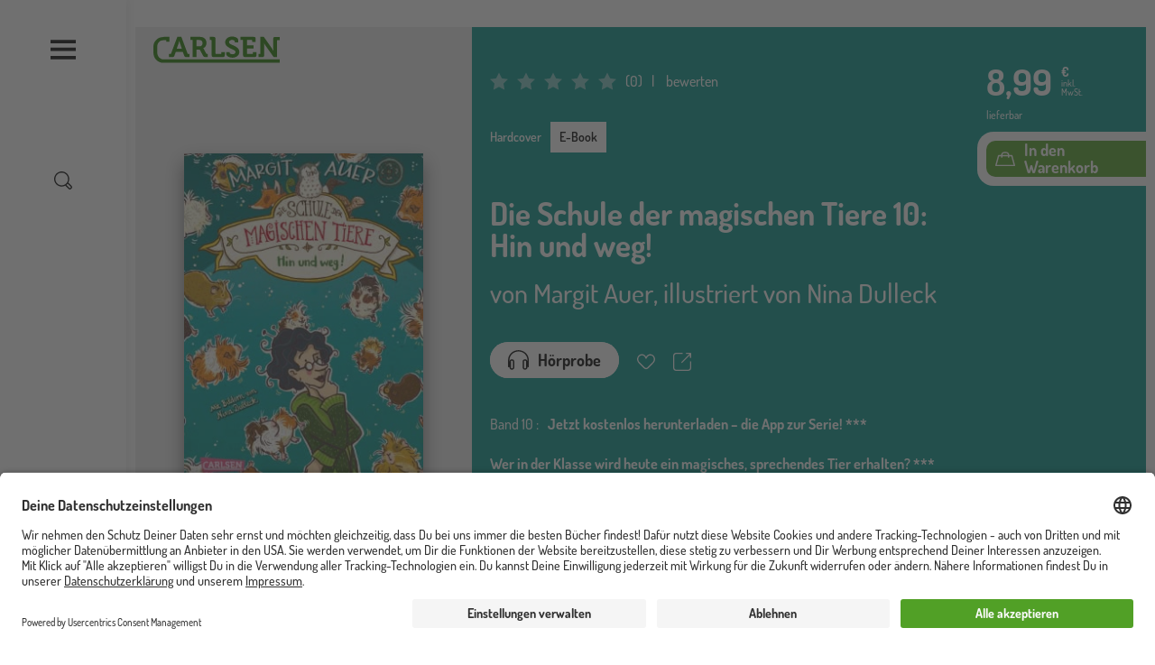

--- FILE ---
content_type: text/html; charset=UTF-8
request_url: https://www.carlsen.de/e-book/die-schule-der-magischen-tiere-10-hin-und-weg/978-3-646-92910-2
body_size: 30036
content:
<!DOCTYPE html>
<html lang="de" dir="ltr" prefix="og: https://ogp.me/ns#">
  <head>
    <meta charset="utf-8" />
<meta property="og:type" content="E-Book" />
<meta property="og:url" content="https://www.carlsen.de/e-book/die-schule-der-magischen-tiere-10-hin-und-weg/978-3-646-92910-2" />
<meta property="og:title" content="Die Schule der magischen Tiere 10: Hin und weg!" />
<meta property="book:isbn" content="978-3-646-92910-2" />
<meta name="MobileOptimized" content="width" />
<meta name="HandheldFriendly" content="true" />
<meta name="viewport" content="width=device-width, initial-scale=1, shrink-to-fit=no" />
<script>window.dataLayer = window.dataLayer || []; window.dataLayer.push({"siteName":"Carlsen","page_brand":"Kinderbuch|Carlsen in der Schule","entityIdentifier":"8727","entityTitle":"Die Schule der magischen Tiere 10: Hin und weg!","entityType":"pondus_product","page_type":"pondus_product","product":{"isbn":"978-3-646-92910-2"},"page_subbrand":"Marken"});window.dataLayer.push({"event":"view_item","ecommerce":{"currency":"EUR","value":8.9900000000000002,"items":[{"index":0,"item_id":"8727","item_name":"Die Schule der magischen Tiere 10: Hin und weg!","item_brand":"Kinderbuch|Carlsen in der Schule","item_category":"Action und Abenteuer|Fantasy","item_category2":"Fu\u00dfball|Magie|Tiere|Freundschaft|Schulgeschichten","item_category3":null,"item_category4":null,"item_category5":"Lesen lernen und Lesen f\u00f6rdern","item_category6":null,"item_list_id":null,"item_list_name":null,"item_list_target":null,"item_variant":"10","item_isbn":"978-3-646-92910-2","item_author":"Margit Auer|Nina Dulleck","item_series":"Die Schule der magischen Tiere","item_publication_date":"30.11.2018","item_read_age":96,"item_book_type":"E-Book","item_status":"lieferbar","price":8.9900000000000002,"quantity":1}]}});</script>
<script type="application/ld+json">{
    "@context": "https://schema.org",
    "@graph": [
        {
            "@type": "Product",
            "name": "Die Schule der magischen Tiere 10: Hin und weg!",
            "url": "https://www.carlsen.de/e-book/die-schule-der-magischen-tiere-10-hin-und-weg/978-3-646-92910-2",
            "offers": {
                "@type": "AggregateOffer",
                "price": "8.99",
                "priceCurrency": "EUR",
                "url": "https://www.carlsen.de/e-book/die-schule-der-magischen-tiere-10-hin-und-weg/978-3-646-92910-2",
                "itemCondition": "http://schema.org/NewCondition",
                "availability": "https://schema.org/InStock",
                "availabilityStarts": "2018-11-30"
            },
            "isbn": "978-3-646-92910-2",
            "brand": {
                "@type": "Brand",
                "name": "CARLSEN Verlag GmbH",
                "url": "https://www.carlsen.de/carlsen-verlag"
            }
        }
    ]
}</script>
<meta http-equiv="x-ua-compatible" content="ie=edge" />
<link rel="icon" href="/core/misc/favicon.ico" type="image/vnd.microsoft.icon" />
<link rel="alternate" hreflang="und" href="https://www.carlsen.de/e-book/die-schule-der-magischen-tiere-10-hin-und-weg/978-3-646-92910-2" />
<link rel="canonical" href="https://www.carlsen.de/e-book/die-schule-der-magischen-tiere-10-hin-und-weg/978-3-646-92910-2" />
<link rel="shortlink" href="https://www.carlsen.de/pondus/product/8727" />
<script src="/sites/default/files/google_tag/www.carlsen.de_2020_/google_tag.script.js?t9e8wf" defer></script>

    <title>Die Schule der magischen Tiere 10: Hin und weg!</title>
    <link rel="stylesheet" media="all" href="/sites/default/files/css/css_m-Qya_7_z3qYWLbApMA6qfO_TjYPCsYvXuDp3Kfk1C0.css?delta=0&amp;language=de&amp;theme=carlsen&amp;include=eJw9yEEKgDAMBMAPFfskSdtQA9GU3Yj4e28eZ1pEMiFrbwJY1FNJmcrdbR5ZusCpV53irnh_L8S4e1pcf_GxpSg9oHXgXuLbMPGYhS9Tz9qE-gHYziwa" />
<link rel="stylesheet" media="all" href="/sites/default/files/css/css_zX81Y-oJoMeA2EiwsIbAJMHDwIvqscyfi0ClQF__4DM.css?delta=1&amp;language=de&amp;theme=carlsen&amp;include=eJw9yEEKgDAMBMAPFfskSdtQA9GU3Yj4e28eZ1pEMiFrbwJY1FNJmcrdbR5ZusCpV53irnh_L8S4e1pcf_GxpSg9oHXgXuLbMPGYhS9Tz9qE-gHYziwa" />

    
    <link rel="apple-touch-icon" sizes="180x180" href="/apple-touch-icon.png">
    <link rel="icon" type="image/png" sizes="32x32" href="/favicon-32x32.png">
    <link rel="icon" type="image/png" sizes="192x192" href="/android-chrome-192x192.png">
    <link rel="icon" type="image/png" sizes="16x16" href="/favicon-16x16.png">
    <link rel="manifest" href="/site.webmanifest">
    <link rel="mask-icon" href="/safari-pinned-tab.svg" color="#4b9d2a">
    <meta name="msapplication-TileColor" content="#ffffff">
    <meta name="theme-color" content="#ffffff">
  </head>
  <body class="layout-no-sidebars path-pondus">
    <a href="#main-content" title="Direkt zum Inhalt" class="visually-hidden focusable skip-link">
      Direkt zum Inhalt
    </a>
    <div class="visually-hidden">
      <svg xmlns="http://www.w3.org/2000/svg" xmlns:xlink="http://www.w3.org/1999/xlink"><symbol viewBox="0 0 37 33" id="anfrage" xmlns="http://www.w3.org/2000/svg"><path d="M30.5 1.58v-1 1zm5 5h1-1zm-5 16v1-1zm-12 0v-1h-.46l-.3.35.76.65zm-6 7h-1v2.703l1.76-2.052-.76-.65zm0-7h1v-1h-1v1zm-6 0v1-1zm-5-5h-1 1zm5-16v-1 1zm24 0v1a4 4 0 014 4h2a6 6 0 00-6-6v1zm5 5h-1v11h2v-11h-1zm0 11h-1a4 4 0 01-4 4v2a6 6 0 006-6h-1zm-5 5v-1h-12v2h12v-1zm-12 0l-.76-.65-6 7 .76.65.76.65 6-7-.76-.65zm-6 7h1v-7h-2v7h1zm0-7v-1h-6v2h6v-1zm-6 0v-1a4 4 0 01-4-4h-2a6 6 0 006 6v-1zm-5-5h1v-11h-2v11h1zm0-11h1a4 4 0 014-4v-2a6 6 0 00-6 6h1zm5-5v1h24v-2h-24v1z"/></symbol><symbol viewBox="0 0 60 60" id="arrow-down" xmlns="http://www.w3.org/2000/svg"><path d="M10.3 20.8c0-.5.2-1 .6-1.4.8-.8 2-.8 2.8 0l17 17 17-17c.8-.8 2-.8 2.8 0 .8.8.8 2 0 2.8L32.1 40.6c-.8.8-2 .8-2.8 0L10.9 22.2c-.4-.3-.6-.9-.6-1.4z"/></symbol><symbol viewBox="0 0 60 60" id="arrow-left" xmlns="http://www.w3.org/2000/svg"><path d="M39.9 50.4c.5 0 1-.2 1.4-.6.8-.8.8-2 0-2.8l-17-17 17-17c.8-.8.8-2 0-2.8-.8-.8-2-.8-2.8 0L20.1 28.6c-.8.8-.8 2 0 2.8l18.4 18.4c.4.4.9.6 1.4.6z"/></symbol><symbol viewBox="0 0 60 60" id="arrow-right" xmlns="http://www.w3.org/2000/svg"><path d="M21.5 50.4c-.5 0-1-.2-1.4-.6-.8-.8-.8-2 0-2.8l17-17-17-17c-.8-.8-.8-2 0-2.8.8-.8 2-.8 2.8 0l18.4 18.4c.8.8.8 2 0 2.8L23 49.8c-.4.4-.9.6-1.5.6z"/></symbol><symbol viewBox="0 0 60 60" id="arrow-up" xmlns="http://www.w3.org/2000/svg"><path d="M10.3 39.2c0 .5.2 1 .6 1.4.8.8 2 .8 2.8 0l17-17 17 17c.8.8 2 .8 2.8 0 .8-.8.8-2 0-2.8L32.1 19.4c-.8-.8-2-.8-2.8 0L10.9 37.8c-.4.4-.6.9-.6 1.4z"/></symbol><symbol viewBox="0 0 60 60" id="audio_play" xmlns="http://www.w3.org/2000/svg"><path d="M35.4 9.4L22.9 19H8.6c-1.1 0-2 .9-2 2v18c0 1.1.9 2 2 2h14.3l12.5 9.6c1.3 1 3.2.1 3.2-1.6V11c0-1.7-1.9-2.6-3.2-1.6zM10.6 23h11v14h-11V23zm24 21.9l-9-6.9V22l9-6.9v29.8zM44.1 22c-1.1 0-2 .9-2 2v12.9c0 1.1.9 2 2 2s2-.9 2-2V24c0-1.1-.9-2-2-2zM51.1 16c-1.1 0-2 .9-2 2v24c0 1.1.9 2 2 2s2-.9 2-2V18c0-1.1-.9-2-2-2z"/></symbol><symbol viewBox="0 0 60 60" id="audio_stop" xmlns="http://www.w3.org/2000/svg"><path d="M35.4 9.4L22.9 19H8.6c-1.1 0-2 .9-2 2v18c0 1.1.9 2 2 2h14.3l12.5 9.6c1.3 1 3.2.1 3.2-1.6V11c0-1.7-1.9-2.6-3.2-1.6zM10.6 23h11v14h-11V23zm24 21.9l-9-6.9V22l9-6.9v29.8z"/></symbol><symbol viewBox="0 0 60 60" id="auge" xmlns="http://www.w3.org/2000/svg"><path d="M30 49.3C14.2 49.3.7 32.1.7 30S14.2 10.7 30 10.7 59.3 27.9 59.3 30 45.8 49.3 30 49.3zM5.1 30C7.8 33.7 18.3 45.3 30 45.3S52.2 33.7 54.9 30C52.2 26.3 41.7 14.7 30 14.7S7.8 26.3 5.1 30z"/><path d="M30 43c-7.1 0-13-5.8-13-13 0-7.1 5.8-13 13-13 7.1 0 13 5.8 13 13 0 7.1-5.9 13-13 13zm0-22c-4.9 0-9 4-9 9s4 9 9 9 9-4 9-9-4.1-9-9-9z"/></symbol><symbol viewBox="0 0 60 60" id="auszeichnung" xmlns="http://www.w3.org/2000/svg"><path d="M47.9 14.9c-.6-.2-1-.6-1.2-1.2-.2-.6-.2-1.2 0-1.7 1.1-2.4.7-5.1-1.2-6.9S40.9 2.8 38.6 4c-.5.3-1.1.3-1.7 0-.6-.2-1-.7-1.2-1.2-.9-2.5-3.1-4-5.7-4s-4.9 1.6-5.7 4c-.2.6-.6 1-1.2 1.2-.6.2-1.2.2-1.7 0-2.4-1.1-5.1-.7-6.9 1.2-1.8 1.8-2.3 4.6-1.2 6.9.3.5.3 1.1 0 1.7-.2.6-.7 1-1.2 1.2-2.5.9-4 3.1-4 5.7s1.6 4.9 4 5.7c.6.2 1 .6 1.2 1.2.2.6.2 1.2 0 1.7-1.1 2.4-.7 5.1 1.2 6.9.8.8 1.7 1.3 2.7 1.6v23.1l12.6-8.5 12.9 8.5V37.8c1-.3 2-.8 2.7-1.6 1.8-1.8 2.3-4.6 1.2-6.9-.3-.5-.3-1.1 0-1.7s.7-1 1.2-1.2c2.5-.9 4-3.1 4-5.7.1-2.6-1.5-4.9-3.9-5.8zM29.8 47.6l-8.6 5.8v-16c.1 0 .1 0 .2-.1.5-.3 1.1-.3 1.7 0 .6.2 1 .7 1.2 1.2.9 2.5 3.1 4 5.7 4s4.9-1.6 5.7-4c.2-.6.6-1 1.2-1.2.6-.2 1.2-.2 1.7 0 .1 0 .1 0 .2.1v16l-9-5.8zm16.8-25c-1.6.6-2.9 1.8-3.6 3.4-.7 1.6-.6 3.4.1 4.9.6 1.2-.2 2.1-.4 2.4-.2.2-1.1 1-2.4.4-1.5-.7-3.3-.7-4.9-.1-1.6.7-2.8 2-3.4 3.6-.5 1.3-1.6 1.4-2 1.4-.3 0-1.5-.1-2-1.4-.6-1.6-1.8-2.9-3.4-3.6-.7-.3-1.5-.5-2.3-.5-.9 0-1.8.2-2.6.6-1.2.6-2.1-.2-2.4-.4-.2-.2-1-1.1-.4-2.4.7-1.6.8-3.4.1-4.9-.7-1.6-2-2.8-3.6-3.4-1.3-.5-1.4-1.6-1.4-2 0-.3.1-1.5 1.4-2 1.6-.6 2.9-1.8 3.6-3.4.7-1.6.6-3.4-.1-4.9-.6-1.2.2-2.1.4-2.4.2-.2 1.1-1 2.4-.4 1.6.7 3.4.8 4.9.1 1.6-.7 2.8-2 3.4-3.6.5-1.3 1.6-1.4 2-1.4.3 0 1.5.1 2 1.4.6 1.6 1.8 2.9 3.4 3.6 1.6.7 3.4.6 4.9-.1 1.2-.5 2.1.2 2.4.5s1 1.1.4 2.4c-.7 1.6-.8 3.4-.1 4.9.7 1.6 2 2.8 3.6 3.4 1.3.5 1.4 1.6 1.4 2-.1.3-.2 1.5-1.4 1.9z"/><path d="M30 8.1c-6.9 0-12.6 5.6-12.6 12.6 0 6.9 5.6 12.6 12.6 12.6s12.6-5.6 12.6-12.6S36.9 8.1 30 8.1zm0 21.1c-4.7 0-8.6-3.8-8.6-8.6 0-4.7 3.8-8.6 8.6-8.6 4.7 0 8.6 3.8 8.6 8.6s-3.9 8.6-8.6 8.6z"/></symbol><symbol viewBox="0 0 60 60" id="bearbeiten" xmlns="http://www.w3.org/2000/svg"><path d="M56 11.4l-8.2-8c-1.3-1.2-3-1.9-4.8-1.9-1.8 0-3.5.7-4.7 2l-3.9 4L6.1 36.9s0 .1-.1.1l-.1.1c-.1.1-.2.2-.2.4v.1c-.1.2-.1.3-.1.5L3.8 52.7c0 .3 0 .6.1.8-.3.2-.5.4-.7.8l-.4.9c-.5.8-.2 1.8.4 2.4.4.4.9.6 1.4.6.3 0 .7-.1 1-.2l.8-.5c.3-.2.5-.4.7-.6.2 0 .5.1.8.1h.3l14.6-2.2c.2 0 .3-.1.5-.1h.1c.1-.1.2-.1.3-.2l.1-.1s.1 0 .1-.1L52.2 25l3.9-4c1.2-1.3 1.9-3 1.9-4.8 0-1.9-.7-3.5-2-4.8zM8.5 52.9l-.7-.6L9 42.5l9.2 8.9-9.7 1.5zm13.9-3l-12-11.7 20.8-21.4 5.5 5.2c.4.4.9.6 1.4.6.5 0 1.1-.2 1.4-.6.8-.8.7-2.1-.1-2.8L33.9 14l1.9-2 12.1 11.7-25.5 26.2zm30.9-31.8l-2.5 2.6L38.7 9l2.5-2.6c.5-.5 1.2-.8 1.9-.8.8 0 1.4.3 1.9.8l8.2 8c1.1.9 1.1 2.6.1 3.7z"/></symbol><symbol viewBox="0 0 60 60" id="burger" xmlns="http://www.w3.org/2000/svg"><path d="M58 8.6V16H2V8.6h56zm0 17.1v7.4H2v-7.4h56zm0 18.4v7.4H2v-7.4h56z"/></symbol><symbol viewBox="0 0 595.2 123.5" id="carlsen_logo_custom" xmlns="http://www.w3.org/2000/svg"><path d="M383.7 28H400v-9c0-13.7-17.6-19-29.1-19-18.9 0-32.7 11.6-32.7 27.2 0 11 6.4 17.7 14.2 22.7l2.2 1.3c13.6 10.1 32.2 10.9 32.2 22.1 0 6.1-6.1 10.3-14.3 10.3-6.5 0-13-3-13-7.5v-2.8h-16.3v7.4c0 13.7 17.6 19 29.1 19 18.9 0 32.6-11.6 32.6-27.2 0-11-6.1-17.7-13.9-22.7l-1.1-.8c-13.6-10.1-33.5-11.4-33.5-22.6 0-6.1 6.1-10.3 14.3-10.3 6.5 0 13 3 13 7.5V28zM134.5 58l-8.4-23.9c-1.8-5.2-3.9-14.2-3.9-14.2h-.2s-2.1 9-3.9 14.2L109.7 58zM73.7 82.1h5.7c2.3 0 3.4-.5 4.3-3l29.1-77.5h18.9l28.9 77.5c.8 2.4 1.9 3 4.3 3h5.1V97h-13.7c-6.9 0-9.4-1.7-11.6-7.8l-6.1-16.6h-33.1l-6.1 16.6c-2.2 6-4.6 7.8-11.4 7.8H73.7zM202.8 46.3V16.5h14.6c8.8 0 14.2 5.4 14.2 14.8s-5.4 15-14.5 15zm-18.1 50.6h18V61.4h9.1c5.1 0 7.2.7 9.2 4.4l12.5 24c3.2 6 6.3 7.1 13.6 7.1h9.5V82H255c-3 0-5.4-.3-6.9-3.1l-9.5-18.4a10.9 10.9 0 00-4.8-4.8v-.3c4.1-.8 16.2-7.9 16.2-25.1 0-18-12.5-28.7-30.4-28.7h-45.3v14.9h10.5v80.4zM274.6 19.5a2.74 2.74 0 00-3-3h-5.9V1.6h17.6c6.6 0 9.4 2.8 9.4 9.1V79a2.74 2.74 0 003 3H317a2.74 2.74 0 003-3v-5.8h16.4v14.5c0 6.4-2.8 9.1-9.4 9.1h-43.1c-6.6 0-9.4-2.7-9.4-9.1V19.5zM422.5 16.5h-12V1.6h62.1c6.5 0 9.4 2.8 9.4 9.1v14.5h-16.4v-5.8a2.74 2.74 0 00-3-3h-22v25h31.7v14.9h-31.7V79a2.74 2.74 0 003 3h22.6a2.74 2.74 0 003-3v-5.8h16.4v14.5c0 6.4-2.9 9.1-9.4 9.1h-44.4c-6.6 0-9.4-2.7-9.4-9.1V16.5zM495.1 82.1h5.9a2.74 2.74 0 003-3V1.6h16.2l37.1 52.8a148.86 148.86 0 018.1 13.4h.3a133.36 133.36 0 01-1-13.4V10.8c0-6.3 2.8-9.1 9.4-9.1h21.1v14.9h-9.4a2.74 2.74 0 00-3 3V97h-16.1l-37.2-52.6a135.13 135.13 0 01-8.1-13.4h-.3a133.36 133.36 0 011 13.4v43.5c0 6.4-2.8 9.1-9.4 9.1h-17.6V82.1z"/><path d="M48.7 107.6c-17-.1-30.4-14.5-30.5-32.4V48.6h.1c0-19.2 13.3-31 30.3-31h12.1v6.5h14.8V1.6H48.7v.1H48C20.6 1.7.2 21.8 0 48.3v26.9c.1 27.2 19.8 48.3 48.6 48.3h546.6v-15.9z"/></symbol><symbol viewBox="0 0 60 60" id="cart" xmlns="http://www.w3.org/2000/svg"><path d="M59.9 50.5l-8-31c-.2-.9-1-1.5-1.9-1.5h-7.7c0-5.5-4.5-10-10-10h-4.7c-5.5 0-10 4.5-10 10h-7.5c-.9 0-1.7.6-1.9 1.5L0 50.5c-.2.6 0 1.2.4 1.7s1 .8 1.6.8h55.9c.6 0 1.2-.3 1.6-.8.4-.5.5-1.1.4-1.7zM27.6 12h4.7c3.3 0 6 2.7 6 6H21.5c0-3.3 2.7-6 6.1-6zm-23 37l7-27h5.9v2.8c0 1.1.9 2 2 2s2-.9 2-2V22h16.7v2.8c0 1.1.9 2 2 2s2-.9 2-2V22h6.2l6.9 27H4.6z"/></symbol><symbol viewBox="0 0 126.243 90.619" id="ce-marking" xmlns="http://www.w3.org/2000/svg"><path d="M49.603 90.144V76.528a31.546 31.546 0 01-31.038-14.161A31.542 31.542 0 0149.603 14.09V.475h.001A45.06 45.06 0 006.848 69.129a45.06 45.06 0 0042.756 21.015zM126.205 90.144A45.06 45.06 0 0183.45 21.49 45.06 45.06 0 01126.205.475V14.09c-16.363-2.363-31.773 8.312-35.316 24.46h26.303v13.516H90.89c3.543 16.149 18.953 26.824 35.316 24.461v13.616z"/></symbol><symbol viewBox="0 0 47 51" id="checkmark" xmlns="http://www.w3.org/2000/svg"><path d="M17.438 50.349a2 2 0 01-1.724-.986L.276 23.116a2.002 2.002 0 01.71-2.738 2.003 2.003 0 012.739.71l13.708 23.307L42.803.992a1.999 1.999 0 113.454 2.018L19.165 49.359a2.002 2.002 0 01-1.724.99h-.003z"/></symbol><symbol viewBox="0 0 60 60" id="close" xmlns="http://www.w3.org/2000/svg"><path d="M51.2 48.4L32.8 30l18.4-18.4c.8-.8.8-2 0-2.8-.8-.8-2-.8-2.8 0L30 27.2 11.6 8.8c-.8-.8-2-.8-2.8 0-.8.8-.8 2 0 2.8L27.2 30 8.8 48.4c-.8.8-.8 2 0 2.8.8.8 2 .8 2.8 0L30 32.8l18.4 18.4c.8.8 2 .8 2.8 0s.8-2 0-2.8z"/></symbol><symbol viewBox="0 0 60 60" id="download" xmlns="http://www.w3.org/2000/svg"><path d="M21.9 28.8c-.8-.8-2-.8-2.8 0-.8.8-.8 2 0 2.8l9.6 9.6c.4.4.9.6 1.4.6s1-.2 1.4-.6l9.6-9.6c.8-.8.8-2 0-2.8-.8-.8-2-.8-2.8 0L32 35V2.9c0-1.1-.9-2-2-2s-2 .9-2 2V35l-6.1-6.2z"/><path d="M40.9 3c-1-.4-2.2.1-2.6 1.1-.4 1 .1 2.2 1.1 2.6 9.5 3.9 15.7 13 15.7 23.3 0 13.8-11.3 25.1-25.1 25.1S4.9 43.8 4.9 30c0-10.3 6.2-19.5 15.8-23.3 1-.4 1.5-1.6 1.1-2.6-.4-1-1.6-1.5-2.6-1.1C8.1 7.4.9 18 .9 30 .9 46.1 14 59.1 30 59.1 46.1 59.1 59.1 46 59.1 30c0-11.9-7.1-22.5-18.2-27z"/></symbol><symbol viewBox="0 0 40 40" id="error" xmlns="http://www.w3.org/2000/svg"><defs><filter id="ara"><feColorMatrix in="SourceGraphic" values="0 0 0 0 0.000000 0 0 0 0 0.000000 0 0 0 0 0.000000 0 0 0 1.000000 0"/></filter><path id="arb" d="M0 0h9.825v17.74H0z"/></defs><g fill="none" fill-rule="evenodd"><circle fill="#E4572E" cx="20" cy="20" r="20"/><g transform="translate(10 10)" filter="url(#ara)"><g transform="translate(5 1)"><mask id="arc" fill="#fff"><use xlink:href="#arb"/></mask><path d="M9.793 9.767a.667.667 0 00-.522-.453L2.103 8.085l7.418-6.931a.666.666 0 00-.91-.975l-8.4 7.85a.666.666 0 00.343 1.143l7.236 1.241-5.002 5.094v-2.26a.667.667 0 00-1.333 0v3.826c0 .368.298.666.666.666h3.826a.667.667 0 000-1.333H3.773l5.86-5.967a.666.666 0 00.16-.672" fill="#1D1D1B" mask="url(#arc)"/></g></g></g></symbol><symbol viewBox="0 0 60 60" id="facebook" xmlns="http://www.w3.org/2000/svg"><path d="M60 30.2c0-16.6-13.4-30-30-30S0 13.6 0 30.2c0 15 11 27.4 25.3 29.6v-21h-7.6v-8.7h7.6v-6.6c0-7.5 4.5-11.7 11.3-11.7 3.3 0 6.7.6 6.7.6v7.4h-3.8c-3.7 0-4.9 2.3-4.9 4.7v5.6H43l-1.3 8.7h-7v21C49 57.6 60 45.2 60 30.2"/></symbol><symbol viewBox="0 0 60 60" id="filter" xmlns="http://www.w3.org/2000/svg"><path d="M57.9 41.8H29c-.8-1.8-2.5-3-4.6-3s-3.8 1.2-4.6 3H2c-1.1 0-2 .9-2 2s.9 2 2 2h17.8c.8 1.8 2.5 3 4.6 3s3.8-1.2 4.6-3h28.9c1.1 0 2-.9 2-2s-.9-2-2-2zm0-13.9H44.6c-.8-1.8-2.5-3-4.6-3s-3.8 1.2-4.6 3H2c-1.1 0-2 .9-2 2s.9 2 2 2h33.5c.8 1.8 2.5 3 4.6 3s3.8-1.2 4.6-3H58c1.1 0 2-.9 2-2-.1-1.1-1-2-2.1-2zM2 18.1h13.2c.8 1.8 2.5 3 4.6 3s3.8-1.2 4.6-3H58c1.1 0 2-.9 2-2s-.9-2-2-2H24.4c-.8-1.8-2.5-3-4.6-3s-3.8 1.2-4.6 3H2c-1.1 0-2 .9-2 2s.9 2 2 2z"/></symbol><symbol fill="none" viewBox="0 0 15 15" id="filter-plus" xmlns="http://www.w3.org/2000/svg"><circle cx="7.5" cy="7.5" r="7" stroke="#000"/><path fill="#000" d="M7.488 10.4a.531.531 0 01-.336-.112.335.335 0 01-.144-.272V7.904H4.912a.365.365 0 01-.288-.128.468.468 0 01-.112-.32.49.49 0 01.112-.336.349.349 0 01.288-.144h2.096v-2.08a.38.38 0 01.144-.288.49.49 0 01.336-.128c.139 0 .245.043.32.128a.398.398 0 01.128.288v2.08h2.096c.096 0 .187.048.272.144a.454.454 0 01.128.336.434.434 0 01-.128.32.382.382 0 01-.272.128H7.936v2.112a.349.349 0 01-.128.272c-.075.075-.181.112-.32.112z"/></symbol><symbol viewBox="0 0 59.9 57.3" id="folgen" xmlns="http://www.w3.org/2000/svg"><path d="M59.8 57.3h-4v-1.8a8.22 8.22 0 00-8.1-8.2h-2.5a27.07 27.07 0 01-14.9 4.4 27.43 27.43 0 01-15.2-4.6h-2.9A8.24 8.24 0 004 55.3v1.6H0v-1.6a12.25 12.25 0 0112.2-12.2h4.2l.5.4a22.9 22.9 0 0013.4 4.2 23.14 23.14 0 0013.2-4.1l.5-.4h3.8a12.16 12.16 0 0112.1 12.2l-.1 1.9z"/><path d="M43.5 33.6a17.71 17.71 0 01-31-11.8A17.78 17.78 0 0143.6 10l3.5-2a21.65 21.65 0 100 27.7z"/><path d="M56.2 20.6H50v-6.2h-3.7v6.2H40v3.7h6.3v6.2H50v-6.2h6.2v-3.7z"/></symbol><symbol viewBox="0 0 60 60" id="folgen-serien" xmlns="http://www.w3.org/2000/svg"><path d="M56.6 23H51v-5.6c0-1.3-.9-2.4-2-2.4s-2 1.1-2 2.4V23h-5.6c-1.4 0-2.4.9-2.4 2s1.1 2 2.4 2H47v5.6c0 1.3.9 2.4 2 2.4s2-1.1 2-2.4V27h5.6c1.3 0 2.4-.9 2.4-2s-1.1-2-2.4-2zM28.3 53h.2-.3z"/><path d="M44 36.3V31h-4v6.7l.4.5L48 48H33.3l-.4.1c-1.4.6-2.9.9-4.4.9-1.5 0-3-.3-4.4-.8l-.3-.2H9.1l7.5-9.8.4-.5V23.5c0-5.3 3.6-9.8 8.6-11.1l.3-.1H29.3h-.1H30l.3.1H30.9l.3.1.4.1h.1c3.2 1 5.8 3.4 7.2 6.5h4.3c-1.2-4.1-4.1-7.5-7.9-9.4.5-.9.7-1.8.7-2.7 0-3.9-3.1-7-7-7s-7 3.1-7 7c0 .8.1 1.5.4 2.3-5.5 2.4-9.4 7.9-9.4 14.3v12.8L3.4 48.7.9 52h19.2c.5 4.5 4.3 8 8.9 8 4.6 0 8.4-3.5 8.9-8h18.2l-2.5-3.2L44 36.3zM29 4c1.7 0 3 1.3 3 3v.2c0 .3-.1.7-.2 1l-.1.1c-.2 0-.4-.1-.6-.1H31c-.2 0-.3 0-.5-.1-.3 0-.6-.1-.9-.1h-2c-.3 0-.7.1-1 .1h-.1l-.3-.1c-.1-.4-.2-.7-.2-1 0-1.7 1.3-3 3-3zm4.9 48c-.5 2.3-2.5 4-4.9 4h-.2c-2.2-.1-4-1.6-4.6-3.5v-.1l.2.1c.2 0 .3.1.5.1h.2c.1 0 .2 0 .3.1h.1c.1 0 .3 0 .4.1h5.3c.1 0 .2 0 .3-.1h.1c.1 0 .2 0 .3-.1h.2c.1 0 .2-.1.3-.1h.2c.2-.1.3-.1.5-.2l.2-.1.6-.2zM28.2 53h-.1.1z"/></symbol><symbol viewBox="0 0 24 24" id="geschenk" xmlns="http://www.w3.org/2000/svg"><path d="M2.853 24h15.292C19.72 24 21 22.743 21 21.2V8.34c0-1.544-1.281-2.801-2.855-2.801h-3.133c.39-.224.709-.46.9-.702a2.963 2.963 0 00-.547-4.21A3.084 3.084 0 0013.495 0c-.914 0-1.818.4-2.42 1.164-.308.39-.519 1.092-.663 1.885-.145-.793-.355-1.495-.662-1.885A3.075 3.075 0 007.33 0c-.655 0-1.313.205-1.87.628a2.963 2.963 0 00-.547 4.209c.19.241.508.477.9.702H2.854C1.28 5.539 0 6.796 0 8.339V21.2C-.001 22.743 1.28 24 2.854 24zM1.34 21.2v-9.345h8.49v10.83H2.853c-.834 0-1.514-.667-1.514-1.486zm18.32 0c0 .818-.679 1.485-1.514 1.485H11.17v-10.83h8.49V21.2zM12.135 1.97a1.72 1.72 0 011.361-.655c.383 0 .745.122 1.049.353.749.569.887 1.63.307 2.364-.295.375-1.686.988-3.33 1.507h-.04c.1-1.703.356-3.192.653-3.57zM5.972 4.031a1.666 1.666 0 01.308-2.364c.304-.23.666-.353 1.05-.353.536 0 1.032.239 1.36.654.297.378.554 1.867.653 3.57H9.3C7.66 5.021 6.27 4.41 5.972 4.032zM1.34 8.34c0-.82.68-1.486 1.514-1.486h15.292c.835 0 1.514.667 1.514 1.486v2.2H1.34v-2.2z" fill="#FFF"/></symbol><symbol viewBox="0 0 60 60" id="hoerprobe" xmlns="http://www.w3.org/2000/svg"><path d="M30.2.2C13.7.2.2 13.6.2 30.2V50c0 1.1.9 2 2 2s1.9-.8 2-1.9v2.2c0 3.9 3.1 7 7 7s7-3.1 7-7V34.7c0-3.9-3.1-7-7-7-3.8 0-6.9 3-7 6.7v-4.3c0-14.3 11.6-26 26-26 14.3 0 26 11.6 26 26v4.1c-.2-3.6-3.3-6.5-7-6.5-3.9 0-7 3.1-7 7v17.5c0 3.9 3.1 7 7 7s7-3.1 7-7v-2.1c.1 1 1 1.8 2 1.8 1.1 0 2-.9 2-2V30.2c-.1-16.5-13.5-30-30-30zm-22 34.5c0-1.7 1.4-3 3-3s3 1.4 3 3v17.5c0 1.7-1.3 3-3 3s-3-1.3-3-3V34.7zm43.9 17.6c0 1.7-1.4 3-3 3s-3-1.3-3-3V34.7c0-1.7 1.3-3 3-3s3 1.4 3 3v17.6z"/></symbol><symbol viewBox="0 0 60 60" id="info" xmlns="http://www.w3.org/2000/svg"><path d="M30 60C13.5 60 0 46.5 0 30S13.5 0 30 0s30 13.5 30 30-13.5 30-30 30zm0-56C15.7 4 4 15.7 4 30s11.7 26 26 26 26-11.7 26-26S44.3 4 30 4z"/><path d="M30 52.1c-1.1 0-2-.9-2-2V30c0-1.1.9-2 2-2s2 .9 2 2v20.1c0 1.1-.9 2-2 2zm0-28.2c-1.1 0-2-.9-2-2v-4.3c0-1.1.9-2 2-2s2 .9 2 2v4.3c0 1.1-.9 2-2 2z"/></symbol><symbol viewBox="0 0 60 60" id="instagram" xmlns="http://www.w3.org/2000/svg"><path d="M30 5.4c8 0 9 0 12.1.2 2.9.1 4.5.6 5.6 1 1.4.5 2.4 1.2 3.4 2.2 1 1 1.7 2 2.2 3.4.4 1.1.9 2.6 1 5.6.3 3.2.3 4.2.3 12.2s0 9-.2 12.1c-.1 2.9-.6 4.5-1 5.6-.5 1.4-1.2 2.4-2.2 3.4-1 1-2 1.7-3.4 2.2-1.1.4-2.6.9-5.6 1-3.2.3-4.2.3-12.2.3s-9 0-12.1-.2c-2.9-.1-4.5-.6-5.6-1-1.4-.5-2.4-1.2-3.4-2.2-1-1-1.7-2-2.2-3.4-.4-1.1-.9-2.6-1-5.6C5.4 39 5.4 38 5.4 30s0-9 .2-12.1c.1-2.9.6-4.5 1-5.6.5-1.4 1.2-2.4 2.2-3.4 1-1 2-1.7 3.4-2.2 1.1-.4 2.6-.9 5.6-1C21 5.4 22 5.4 30 5.4M30 0c-8.1 0-9.2 0-12.4.2-3.2.1-5.4.7-7.3 1.4C8.4 2.3 6.7 3.4 5 5c-1.7 1.7-2.7 3.3-3.5 5.3C.8 12.2.3 14.4.1 17.6 0 20.8 0 21.9 0 30c0 8.1 0 9.2.2 12.4.1 3.2.7 5.4 1.4 7.3.8 2 1.8 3.6 3.5 5.3 1.7 1.7 3.3 2.7 5.3 3.5 1.9.7 4.1 1.2 7.3 1.4 3.1.1 4.2.1 12.3.1s9.2 0 12.4-.2c3.2-.1 5.4-.7 7.3-1.4 2-.8 3.6-1.8 5.3-3.5 1.7-1.7 2.7-3.3 3.5-5.3.7-1.9 1.2-4.1 1.4-7.3.1-3.1.1-4.2.1-12.3s0-9.2-.2-12.4c-.1-3.2-.7-5.4-1.4-7.3-.8-2-1.8-3.6-3.5-5.3-1.7-1.7-3.3-2.7-5.3-3.5C47.7.8 45.5.3 42.3.1 39.2 0 38.1 0 30 0z"/><path d="M30 14.6c-8.5 0-15.4 6.9-15.4 15.4S21.5 45.4 30 45.4 45.4 38.5 45.4 30 38.5 14.6 30 14.6zM30 40c-5.5 0-10-4.5-10-10s4.5-10 10-10 10 4.5 10 10-4.5 10-10 10z"/><circle cx="46" cy="14" r="3.6"/></symbol><symbol viewBox="0 0 60 60" id="leseprobe" xmlns="http://www.w3.org/2000/svg"><path d="M57.7 9.8h-5.8V2c0-.7-.4-1.3-.9-1.7-.6-.4-1.3-.4-1.9-.1L29.5 9.8H2.3c-1.1 0-2 .9-2 2V56c0 1.1.9 2 2 2h55.4c1.1 0 2-.9 2-2V11.8c0-1.1-.9-2-2-2zM32 13.1l15.9-7.8V45L32 52.8V13.1zm-27.7.7H28V54H4.3V13.8zM55.7 54H38.6l12.2-6c.7-.3 1.1-1 1.1-1.8V13.8h3.8V54z"/></symbol><symbol viewBox="0 0 60 60" id="link" xmlns="http://www.w3.org/2000/svg"><path d="M49.9 8H23.4c-1.1 0-2 .9-2 2s.9 2 2 2h21.7L8.4 48.7c-.8.8-.8 2 0 2.8.4.4.9.6 1.4.6s1-.2 1.4-.6l36.7-36.7v19.5c0 1.1.9 2 2 2s2-.9 2-2V10c0-1.1-.9-2-2-2z"/></symbol><symbol viewBox="0 0 128 128" id="linkedin" xmlns="http://www.w3.org/2000/svg"><path fill="currentColor" d="M3.2 41h24.9v87H3.2V41zm11.9-10.8h-.2C5.9 30.2 0 23.5 0 15.1 0 6.5 6 0 15.2 0s14.9 6.5 15 15.1c.1 8.4-5.8 15.1-15.1 15.1zM128 128H99.7V83c0-11.8-4.4-19.8-14.2-19.8-7.4 0-11.6 5.4-13.5 10.7-.7 1.9-.6 4.5-.6 7.1v47h-28s.4-79.7 0-87h28v13.6c1.7-6 10.6-14.5 24.9-14.5 17.7 0 31.7 12.5 31.7 39.4V128z"/></symbol><symbol viewBox="0 0 60 60" id="loeschen" xmlns="http://www.w3.org/2000/svg"><path d="M47.8 18.1H12c-1.1 0-2 .9-2 2v29.8c0 4 3.3 7.3 7.3 7.3h25.1c4 0 7.3-3.3 7.3-7.3V20.1c.1-1.1-.8-2-1.9-2zm-2 31.7c0 1.8-1.5 3.3-3.3 3.3H17.3c-1.8 0-3.3-1.5-3.3-3.3V22.1h31.8v27.7zm5.9-38h-2v-.5c0-4-3.3-7.3-7.3-7.3H17.3c-4 0-7.3 3.3-7.3 7.3v.5H8c-1.1 0-2 .9-2 2s.9 2 2 2h43.8c1.1 0 2-.9 2-2s-1-2-2.1-2zm-37.7 0v-.5C14 9.5 15.5 8 17.3 8h25.1c1.8 0 3.3 1.5 3.3 3.3v.5H14z"/><path d="M20 50c1.1 0 2-.9 2-2V27.4c0-1.1-.9-2-2-2s-2 .9-2 2V48c0 1.1.9 2 2 2zm9.9-.2c1.1 0 2-.9 2-2V27.2c0-1.1-.9-2-2-2s-2 .9-2 2v20.6c0 1.1.9 2 2 2zm9.9.1c1.1 0 2-.9 2-2V27.3c0-1.1-.9-2-2-2s-2 .9-2 2v20.6c0 1.1.9 2 2 2z"/></symbol><symbol viewBox="0 0 60 60" id="mail" xmlns="http://www.w3.org/2000/svg"><path d="M58.1 12.8H2c-1.1 0-2 .9-2 2v30.3c0 1.1.9 2 2 2h56.1c1.1 0 2-.9 2-2V14.8c0-1.1-.9-2-2-2zm-6.1 4L30 32.5 8.2 16.8H52zM4 43.2V18.7l24.9 17.9c.3.3.8.4 1.2.4.4 0 .8-.1 1.2-.4l24.9-17.8v24.3H4z"/></symbol><symbol viewBox="0 0 512 512" id="media-play" xmlns="http://www.w3.org/2000/svg"><path d="M419.96 231.712L139.048 64.504a21.6 21.6 90 00-32.648 18.56v327.729a21.615 21.615 90 0032.316 18.755L419.627 269.03a21.6 21.6 90 00.33-37.315z" fill="#fff"/><path d="M444.4 235.236L132.275 49.449A24 24 0 0096 70.072v364.142a24.017 24.017 0 0035.907 20.839L444.03 276.7a24 24 0 00.367-41.461zM128 420.429V84.144l288.244 171.574z"/></symbol><symbol viewBox="0 0 60 60" id="merken" xmlns="http://www.w3.org/2000/svg"><path d="M30 54.5c-2.5 0-5.1-1-7-2.9L5.5 34.1C.4 29-1.2 21.6 1.2 15.2 2.4 12 4.5 9.3 7.1 7.4c6.8-4.9 16.1-3.5 21 3.1.7 1 1.3 1.9 1.8 2.8.5-.9 1.2-1.9 1.9-2.8 5.3-6.5 14.3-7.8 21-3 2.7 1.9 4.7 4.6 5.9 7.7 2.5 6.4.8 13.8-4.3 18.9L37 51.6c-1.9 1.9-4.5 2.9-7 2.9zm-13.9-46c-2.3 0-4.6.7-6.7 2.2-2 1.4-3.6 3.5-4.5 5.9-1.9 4.9-.6 10.7 3.4 14.6l17.5 17.5c2.3 2.3 6 2.3 8.3 0l17.5-17.5c3.9-3.9 5.3-9.7 3.4-14.6-.9-2.4-2.5-4.5-4.5-5.9C45.6 7.2 38.9 8.2 35 13c-2.1 2.6-3.1 5.6-3.1 5.6-.3.8-1 1.4-1.9 1.4-.9 0-1.6-.5-1.9-1.4 0 0-1-2.7-3.2-5.7-2.1-2.9-5.4-4.4-8.8-4.4z"/></symbol><symbol viewBox="0 0 60 60" id="merken-aktiv" xmlns="http://www.w3.org/2000/svg"><path d="M30 54.5c-2.5 0-5.1-1-7-2.9L5.5 34.1C.4 29-1.2 21.6 1.2 15.2 2.4 12 4.5 9.3 7.1 7.4c6.8-4.9 16.1-3.5 21 3.1.7 1 1.3 1.9 1.8 2.8.5-.9 1.2-1.9 1.9-2.8 5.3-6.5 14.3-7.8 21-3 2.7 1.9 4.7 4.6 5.9 7.7 2.5 6.4.8 13.8-4.3 18.9L37 51.6c-1.9 1.9-4.5 2.9-7 2.9z"/></symbol><symbol viewBox="0 0 60 60" id="minus" xmlns="http://www.w3.org/2000/svg"><path d="M58 32H2c-1.1 0-2-.9-2-2s.9-2 2-2h56c1.1 0 2 .9 2 2s-.9 2-2 2z"/></symbol><symbol viewBox="0 0 40 40" id="ok" xmlns="http://www.w3.org/2000/svg"><defs><filter id="bka"><feColorMatrix in="SourceGraphic" values="0 0 0 0 0.000000 0 0 0 0 0.000000 0 0 0 0 0.000000 0 0 0 1.000000 0"/></filter><path id="bkb" d="M0 0h15.51v16.783H0z"/></defs><g fill="none" fill-rule="evenodd"><circle fill="#86C275" cx="20" cy="20" r="20"/><g filter="url(#bka)" transform="translate(10 10)"><g transform="translate(2.333 1.667)"><mask id="bkc" fill="#fff"><use xlink:href="#bkb"/></mask><path d="M5.813 16.783a.667.667 0 01-.575-.329L.092 7.705a.667.667 0 011.15-.676L5.81 14.8 14.268.33a.666.666 0 111.15.672l-9.03 15.45a.667.667 0 01-.574.33h-.001z" fill="#020203" mask="url(#bkc)"/></g></g></g></symbol><symbol viewBox="0 0 60 60" id="ort" xmlns="http://www.w3.org/2000/svg"><path d="M30 60c-.7 0-1.3-.3-1.7-.9l-16-24c0-.1-.1-.1-.1-.2C9.5 31.1 8 26.6 8 22 8 9.9 17.9 0 30 0s22 9.9 22 22c0 4.6-1.4 9-4.1 12.7 0 .1-.1.1-.1.2L31.7 59.1c-.4.6-1 .9-1.7.9zM15.8 33.1L30 54.4l14.3-21.5c.1-.1.1-.2.2-.3C46.8 29.5 48 25.8 48 22c0-9.9-8.1-18-18-18s-18 8.1-18 18c0 3.9 1.2 7.6 3.6 10.8.1.1.2.2.2.3z"/></symbol><symbol viewBox="0 0 60 60" id="pinterest" xmlns="http://www.w3.org/2000/svg"><path d="M30 0C13.4 0 0 13.4 0 30c0 12.7 7.9 23.6 19.1 27.9-.3-2.4-.5-6 .1-8.6.5-2.3 3.5-14.9 3.5-14.9s-.9-1.8-.9-4.5c0-4.2 2.4-7.3 5.4-7.3 2.6 0 3.8 1.9 3.8 4.2 0 2.6-1.6 6.4-2.5 10-.7 3 1.5 5.4 4.4 5.4 5.3 0 9.4-5.6 9.4-13.7 0-7.2-5.2-12.2-12.5-12.2-8.5 0-13.5 6.4-13.5 13 0 2.6 1 5.3 2.2 6.8.2.3.3.6.2.9-.2.9-.7 3-.8 3.4-.1.5-.4.7-1 .4-3.7-1.7-6.1-7.2-6.1-11.6 0-9.5 6.9-18.2 19.8-18.2 10.4 0 18.5 7.4 18.5 17.3 0 10.3-6.5 18.7-15.6 18.7-3 0-5.9-1.6-6.9-3.4 0 0-1.5 5.7-1.9 7.1-.7 2.6-2.5 5.9-3.7 7.9 2.8.9 5.8 1.3 8.9 1.3 16.6 0 30-13.4 30-30C60 13.4 46.6 0 30 0z"/></symbol><symbol viewBox="0 0 60 60" id="plus" xmlns="http://www.w3.org/2000/svg"><path d="M58 28H32V2c0-1.1-.9-2-2-2s-2 .9-2 2v26H2c-1.1 0-2 .9-2 2s.9 2 2 2h26v26c0 1.1.9 2 2 2s2-.9 2-2V32h26c1.1 0 2-.9 2-2s-.9-2-2-2z"/></symbol><symbol viewBox="0 0 60 60" id="profil" xmlns="http://www.w3.org/2000/svg"><path d="M59.9 57.4h-4v-1.8c0-4.5-3.6-8.1-8.1-8.2h-2.5c-4.4 2.9-9.6 4.4-14.9 4.4-5.4 0-10.7-1.6-15.2-4.6h-2.9c-4.5 0-8.2 3.7-8.2 8.2V57h-4v-1.6c0-6.7 5.5-12.2 12.2-12.2h4.2l.5.4c3.9 2.8 8.6 4.2 13.4 4.2 4.7 0 9.3-1.4 13.2-4.1l.5-.4h3.8c6.7 0 12.1 5.5 12.1 12.2v1.9z"/><path d="M30.4 43.6c-12 0-21.8-9.8-21.8-21.8S18.4.1 30.4.1s21.8 9.8 21.8 21.8-9.8 21.7-21.8 21.7zm0-39.5c-9.8 0-17.8 8-17.8 17.8s8 17.8 17.8 17.8 17.8-8 17.8-17.8-8-17.8-17.8-17.8z"/></symbol><symbol viewBox="0 0 40 54" id="reading-copy" xmlns="http://www.w3.org/2000/svg"><mask id="bpa" fill="#fff"><path d="M0 0h39.966v53.298H0z"/></mask><path d="M5.633 50.287a1.517 1.517 0 00-.287-.01.471.471 0 00-.145.021 2.21 2.21 0 01-1.811-.949h31.138a1.5 1.5 0 001.5-1.5V6.993l.239.239c.199.199.444.306.699.369v42.686H5.633zM3 3h30.028v.329a.84.84 0 000 .071v42.949H3V3zm35.466.938h-1.251L36.028 2.75V1.5a1.5 1.5 0 00-1.5-1.5H1.5A1.5 1.5 0 000 1.5v46.349c0 .064.01.125.019.187-.001.025-.006.049-.006.073A5.194 5.194 0 005.2 53.298c.072 0 .142-.004.209-.011h33.056a1.5 1.5 0 001.5-1.5V5.438a1.5 1.5 0 00-1.5-1.5z" mask="url(#bpa)"/><path d="M17.748 32.942a6.865 6.865 0 01-2.705-.529 4.198 4.198 0 01-1.975-1.717c-.486-.792-.73-1.838-.73-3.14v-6.56c0-1.302.244-2.349.73-3.14a4.193 4.193 0 011.975-1.717c.83-.353 1.74-.53 2.728-.53 1.098 0 2.066.185 2.905.553.838.37 1.497.882 1.976 1.541.477.658.717 1.45.717 2.375 0 .611-.126 1.015-.377 1.211-.25.196-.635.294-1.153.294-.423 0-.78-.074-1.07-.224-.29-.148-.442-.396-.458-.74 0-.188-.027-.412-.082-.67a2.392 2.392 0 00-.317-.765c-.157-.25-.396-.462-.718-.635-.321-.172-.764-.258-1.328-.258-.8 0-1.415.223-1.847.67-.431.447-.646 1.125-.646 2.034v6.561c0 .926.219 1.608.658 2.046.439.44 1.066.658 1.882.658.532 0 .956-.086 1.27-.257.313-.173.544-.389.693-.648a2.62 2.62 0 00.306-.81c.055-.283.098-.549.129-.8.032-.36.188-.612.47-.753.283-.14.628-.212 1.035-.212.533 0 .926.102 1.176.307.25.203.377.603.377 1.2 0 .94-.24 1.762-.717 2.467-.48.707-1.141 1.247-1.988 1.624-.847.376-1.82.564-2.916.564"/></symbol><symbol viewBox="0 0 60 60" id="schloss" xmlns="http://www.w3.org/2000/svg"><path d="M50.1 28h-3.4V11.5C46.7 5.1 41.5 0 35.2 0H24.3C18 0 12.8 5.1 12.8 11.5V28h-2.6c-1.1 0-2 .9-2 2v28c0 1.1.9 2 2 2h39.9c1.1 0 2-.9 2-2V30c0-1.1-.9-2-2-2zM16.8 11.5c0-4.1 3.4-7.5 7.5-7.5h10.9c4.1 0 7.5 3.4 7.5 7.5V28H16.8V11.5zM48.1 56H12.2V32h35.9v24z"/><path d="M30 52.3c1.1 0 2-.9 2-2V39.8c0-1.1-.9-2-2-2s-2 .9-2 2v10.5c0 1.1.9 2 2 2z"/></symbol><symbol viewBox="0 0 60 60" id="star" xmlns="http://www.w3.org/2000/svg"><path d="M30 48.8l-18.5 9.7L15 37.9 0 23.3l20.7-3L30 1.5l9.3 18.8 20.7 3-15 14.6 3.5 20.6z"/></symbol><symbol viewBox="0 0 60 60" id="suche" xmlns="http://www.w3.org/2000/svg"><path d="M58.4 48.6L47.1 37.3c2-3.7 3.1-7.8 3.1-12.2 0-6.7-2.6-13-7.4-17.8C38.1 2.6 31.8 0 25.1 0s-13 2.6-17.8 7.4S0 18.4 0 25.1s2.6 13 7.4 17.8c4.7 4.7 11.1 7.4 17.8 7.4 4.3 0 8.4-1.1 12.1-3.1l11.3 11.3c1 1 2.3 1.5 3.6 1.5 1.4 0 2.7-.5 3.6-1.5l2.6-2.6c2-2.1 2-5.3 0-7.3zm-48.2-8.5c-4-4-6.2-9.3-6.2-14.9s2.2-11 6.2-14.9c4-4 9.3-6.2 14.9-6.2s11 2.2 14.9 6.2c4 4 6.2 9.3 6.2 14.9 0 4.1-1.2 8-3.4 11.4-.8 1.3-1.8 2.5-2.8 3.5-1.1 1.1-2.3 2-3.6 2.9-3.4 2.1-7.3 3.3-11.3 3.3-5.6 0-10.9-2.2-14.9-6.2zM55.6 53L53 55.6c-.4.4-1.2.4-1.6 0L40.6 44.9c.4-.3.7-.6 1.1-.9l.1-.1c.3-.3.7-.6 1-.9l.1-.1s0-.1.1-.1c.3-.3.6-.6.9-1l.1-.1c.3-.3.6-.7.9-1l10.7 10.7c.4.4.4 1.2 0 1.6z"/></symbol><symbol viewBox="0 0 60 60" id="teilen" xmlns="http://www.w3.org/2000/svg"><path d="M44.3 4h9.6L27.8 30.1c-.8.8-.8 2 0 2.8.4.4.9.6 1.4.6s1-.2 1.4-.6L55.8 7.8v7.7c0 1.1.9 2 2 2s2-.9 2-2V2c0-1.1-.9-2-2-2H44.3c-1.1 0-2 .9-2 2s.9 2 2 2z"/><path d="M58 28c-1.1 0-2 .9-2 2v20.2c0 3.2-2.6 5.8-5.8 5.8H9.7C6.6 56 4 53.4 4 50.2V9.7C4 6.6 6.6 4 9.7 4H30c1.1 0 2-.9 2-2s-.9-2-2-2H9.7C4.4 0 0 4.4 0 9.7v40.5C0 55.6 4.4 60 9.7 60h40.5c5.4 0 9.8-4.4 9.8-9.8V30c0-1.1-.9-2-2-2z"/></symbol><symbol viewBox="0 0 60 60" id="termine" xmlns="http://www.w3.org/2000/svg"><path d="M52.9 8H52V2c0-1.1-.9-2-2-2s-2 .9-2 2v6H12V2c0-1.1-.9-2-2-2S8 .9 8 2v6H7c-3.9 0-7 3.1-7 7v38c0 3.9 3.1 7 7 7h45.9c3.9 0 7-3.1 7-7V15c0-3.9-3.1-7-7-7zm3 45c0 1.7-1.3 3-3 3H7c-1.7 0-3-1.3-3-3V15c0-1.7 1.3-3 3-3h1v7.9c0 1.1.9 2 2 2s2-.9 2-2V12h36.1v7.9c0 1.1.9 2 2 2s2-.9 2-2V12h.9c1.7 0 3 1.3 3 3v38z"/><path d="M10 32h20c1.1 0 2-.9 2-2s-.9-2-2-2H10c-1.1 0-2 .9-2 2s.9 2 2 2zm40.1 6H10c-1.1 0-2 .9-2 2s.9 2 2 2h40.1c1.1 0 2-.9 2-2s-.9-2-2-2z"/></symbol><symbol viewBox="0 0 128 128" id="tiktok" xmlns="http://www.w3.org/2000/svg"><path d="M105.9 27.7c-.9-.4-1.7-.9-2.5-1.5-2.4-1.6-4.5-3.4-6.4-5.5-4.8-5.5-6.6-11.1-7.2-15-.6-3.2-.3-5.3-.3-5.3H67.6V89c-.5 6.2-4 11.7-9.3 14.7-2.8 1.6-5.9 2.4-9 2.4-10.2 0-18.4-8.3-18.4-18.6S39 69 49.2 69c1.9 0 3.8.3 5.7.9V47.7c-11.2-1.5-22.6 1.9-31.3 9.1-3.8 3.3-6.9 7.2-9.4 11.5-.9 1.6-4.4 8-4.8 18.4-.3 5.9 1.5 12 2.3 14.5v.1c.5 1.5 2.6 6.5 5.9 10.8 2.7 3.4 5.9 6.4 9.5 8.9l.1.1c10.6 7.2 22.3 6.7 22.3 6.7 2-.1 8.8 0 16.6-3.7C74.6 120 79.5 114 79.5 114c3.1-3.6 5.6-7.7 7.3-12.2 2-5.2 2.6-11.4 2.6-13.9V43.1c.3.2 3.8 2.5 3.8 2.5s5.1 3.3 13 5.4c5.7 1.5 13.4 1.8 13.4 1.8V31.1c-2.6.3-8.1-.6-13.7-3.4z"/></symbol><symbol viewBox="0 0 60 60" id="twitter" xmlns="http://www.w3.org/2000/svg"><path d="M60 30c0 16.6-13.4 30-30 30S0 46.6 0 30 13.4 0 30 0s30 13.4 30 30zM24.5 45.8c13.3 0 20.6-11 20.6-20.6v-.9c1.4-1 2.6-2.3 3.6-3.8-1.3.6-2.7 1-4.2 1.1 1.5-.9 2.6-2.3 3.2-4-1.4.8-2.9 1.4-4.6 1.8a7.24 7.24 0 00-5.3-2.3c-4 0-7.2 3.2-7.2 7.2 0 .6.1 1.1.2 1.6-6-.3-11.3-3.2-14.9-7.6-.6 1.1-1 2.3-1 3.6 0 2.5 1.3 4.7 3.2 6-1.2 0-2.3-.4-3.3-.9v.1c0 3.5 2.5 6.4 5.8 7.1-.6.2-1.2.3-1.9.3-.5 0-.9 0-1.4-.1.9 2.9 3.6 5 6.8 5-2.5 1.9-5.6 3.1-9 3.1-.6 0-1.2 0-1.7-.1 3.2 2.2 7 3.4 11.1 3.4"/></symbol><symbol viewBox="0 0 60 60" id="vorbestellen" xmlns="http://www.w3.org/2000/svg"><path d="M47.6 16.7c-4.4-4.4-10-6.8-15.8-7.3V6.1h8c1.1 0 2-.9 2-2s-.9-2-2-2H19.9c-1.1 0-2 .9-2 2s.9 2 2 2h7.9v3.4C22 10 16.4 12.4 12 16.8c-9.8 9.8-9.8 25.7 0 35.5 4.9 4.9 11.3 7.3 17.8 7.3 6.4 0 12.9-2.5 17.8-7.3 4.7-4.7 7.4-11.1 7.4-17.8s-2.6-13-7.4-17.8zm-2.8 32.8c-8.2 8.2-21.6 8.2-29.9 0-8.2-8.2-8.2-21.6 0-29.9 4.1-4.1 9.5-6.2 14.9-6.2s10.8 2.1 14.9 6.2c4 4 6.2 9.3 6.2 14.9s-2.1 11-6.1 15z"/><path d="M38.8 32.5h-5.3L40.3 22c.6-.9.3-2.2-.6-2.8-.9-.6-2.2-.3-2.8.6l-8.8 13.6s0 .1-.1.1c0 .1-.1.1-.1.2s0 .1-.1.2c0 .1 0 .1-.1.2V34.9c0 .1 0 .2.1.2v.1c.1.2.2.3.3.5 0 .1.1.1.1.2l.1.1.2.2c.1.1.3.1.4.2h.1c.2 0 .3.1.5.1h9c1.1 0 2-.9 2-2s-.6-2-1.7-2z"/></symbol><symbol viewBox="0 0 60 60" id="whatsapp" xmlns="http://www.w3.org/2000/svg"><path d="M1.8 58c.5-1.9 1-3.8 1.5-5.6.7-2.7 1.5-5.4 2.2-8.1.1-.4 0-.9-.1-1.2-1.6-3.1-2.8-6.3-3.2-9.7-.9-7.9 1-15 5.9-21.2 4.5-5.5 10.2-9 17.3-10.1 14.9-2.4 28.3 7.1 31.7 21 3.5 14.4-4.7 28.8-18.8 33.3-7.2 2.3-14.2 1.6-21-1.7-.6-.3-1.1-.3-1.8-.2L2 58.1c.1-.1 0-.1-.2-.1zm6.6-6.5c.3-.1.5-.1.7-.1 2.4-.6 4.9-1.3 7.3-1.9.6-.2 1-.1 1.5.2 5.5 3.2 11.4 4.2 17.6 2.6 12.7-3.2 20.2-15.7 17.1-28.4C49.7 12.1 38.3 4.6 26.3 6.6c-6 1-11 3.9-14.8 8.7-4 5.1-5.5 10.9-4.8 17.2.4 3.5 1.6 6.8 3.5 9.7.3.5.4.9.2 1.4-.3 1-.6 2.1-.9 3.2-.3 1.6-.7 3.1-1.1 4.7z"/><path d="M21 16.8c1.2-.3 1.7.5 2.1 1.6.6 1.6 1.3 3.2 2 4.7.2.5.3 1-.1 1.5-.5.7-1.1 1.4-1.6 2.1-.5.7-.6 1-.2 1.7 2.3 3.8 5.5 6.6 9.6 8.3.6.2 1.1.1 1.5-.4.7-.8 1.4-1.7 2-2.5.5-.7.8-.8 1.6-.5 1.9.9 3.8 1.8 5.6 2.7.3.1.5.5.5.8.1 3.4-2 5.3-5.4 6-2.5.5-4.7-.4-7-1.3-5.2-2-9.1-5.7-12.4-10-1.4-1.9-2.7-3.8-3.3-6.2-.7-3 0-5.7 2.3-7.9.9-.6 1.7-.7 2.8-.6z"/></symbol><symbol viewBox="0 0 29 20.7" id="youtube" xmlns="http://www.w3.org/2000/svg"><path d="M28.7 4.5c-.3-2.4-2-4-4.2-4.2-6.7-.4-13.4-.4-20 0C2.3.4.5 2.2.3 4.5c-.4 3.9-.4 7.8 0 11.8.2 2.3 2 4.1 4.2 4.2 3.8.2 7.4.3 10.7.3s6.4-.1 9.3-.3c2.3-.2 4-1.8 4.2-4.2.4-4.1.4-8.1 0-11.8zm-17 9.6V6.4l7.3 3.8-7.3 3.9z"/></symbol><symbol viewBox="0 0 38 27" id="zitat" xmlns="http://www.w3.org/2000/svg"><path d="M30.35 26.5c2 0 3.65-.7 4.95-2.1 1.3-1.4 1.95-3.05 1.95-4.95 0-1.4-.4-2.7-1.2-3.9-.8-1.2-1.9-2.05-3.3-2.55l3-7.8c.2-.3.3-.7.3-1.2 0-1-.4-1.775-1.2-2.325-.8-.55-1.65-.825-2.55-.825-.5 0-1 .125-1.5.375s-.9.725-1.2 1.425c-1 2.2-1.875 4.225-2.625 6.075-.75 1.85-1.375 3.45-1.875 4.8-.5 1.35-.875 2.55-1.125 3.6-.25 1.05-.375 1.875-.375 2.475 0 1.9.675 3.525 2.025 4.875 1.35 1.35 2.925 2.025 4.725 2.025zm-22.5 0c2 0 3.65-.7 4.95-2.1 1.3-1.4 1.95-3.05 1.95-4.95 0-1.4-.425-2.7-1.275-3.9-.85-1.2-1.925-2.05-3.225-2.55l2.85-7.8c.2-.3.3-.7.3-1.2 0-1-.4-1.775-1.2-2.325-.8-.55-1.6-.825-2.4-.825-.5 0-1.025.125-1.575.375S7.3 1.95 7.1 2.65c-1 2.2-1.9 4.225-2.7 6.075-.8 1.85-1.425 3.45-1.875 4.8-.45 1.35-.825 2.55-1.125 3.6C1.1 18.175.95 19 .95 19.6c0 1.9.7 3.525 2.1 4.875 1.4 1.35 3 2.025 4.8 2.025z"/></symbol></svg>    </div>
    <noscript><iframe src="https://www.googletagmanager.com/ns.html?id=GTM-T3JRX5" height="0" width="0" style="display:none;visibility:hidden"></iframe></noscript>
      <div class="dialog-off-canvas-main-canvas" data-off-canvas-main-canvas>
    <div id="page-wrapper">
  <div id="page">

          


<header class="header" aria-label="Kopfzeile">

  <div class="header__bar">

    <div class="header__wrapper">
                      <button type="button" class="header__burger js-trigger-nav collapsed" data-toggle="collapse" data-target="#CollapsingNavbar"
                aria-controls="CollapsingNavbar" aria-expanded="false" aria-label="Navigation umschalten">
        </button>
      
                      <button type="button" class="header__search-btn js-trigger-search collapsed" data-toggle="collapse" data-target="#CollapsingSearch"
                aria-controls="CollapsingSearch" aria-expanded="false" aria-label="Suche umschalten">
          <svg class="s-icon" aria-hidden="true">
            <use href="/themes/custom/carlsen/dist/icons/svg/sprite.symbol.svg?t9e8wf#suche"/>
          </svg>
        </button>
          </div>

        <div class="header__logo">
      
<div class="d-block">
  <div class="s-opener__wrapper sh-opener-logo">
    <div class="s-opener__logo">
      <a href="/" title="Zur Startseite">
      <svg aria-hidden="true" id="carlsen_logo_opener">
        <use href="/themes/custom/carlsen/dist/icons/svg/sprite.symbol.svg#carlsen_logo_custom"/>
      </svg>
      <span class="sr-only">Carlsen</span></a>
    </div>
  </div>
</div>

    </div>

    <div class="header__wrapper">
      <a class="header__link header__profile s-js-mask" title="Profil" href="/user">
        <svg class="s-icon" aria-hidden="true">
          <use href="/themes/custom/carlsen/dist/icons/svg/sprite.symbol.svg?t9e8wf#profil"/>
        </svg>
        <span class="sr-only">Profil</span>
      </a>
      <a class="header__link header__wishlist s-js-mask" title="Merkzettel" href="#login">
        <svg class="s-icon" aria-hidden="true">
          <use href="/themes/custom/carlsen/dist/icons/svg/sprite.symbol.svg?t9e8wf#merken" class="js-wishlist-link-icon"/>
        </svg>
        <span class="sr-only">Merkzettel</span>
      </a>
      <a class="header__link header__cart s-js-mask" title="Cart" href="/cart">
        <svg class="s-icon" aria-hidden="true">
          <use xlink:href="#cart"/>
        </svg>
        <span class="sr-only">Cart</span>
        <span class="header__cart-counter js-cart-counter">
          <!-- counter is added via javascript -->
        </span>
      </a>
    </div>
  </div>

      <div class="header__nav header__layer js-header-collapse js-collapse--nav collapse navbar-collapse" id="CollapsingNavbar">
      <div class="header__logo">
        <a href="/" title="Zur Startseite">
          <img src="/themes/custom/carlsen/images/logos/carlsen-inverted.svg" alt="Carlsen Verlag"  width="300" height="62" loading="lazy"/>
        </a>
      </div>

      <div class="d-lg-none mb-3">
        <div class="s-profile-links">
                      <svg class="s-icon" aria-hidden="true">
              <use href="/themes/custom/carlsen/dist/icons/svg/sprite.symbol.svg?t9e8wf#profil"/>
            </svg>
            <ul class="s-profile-links__list">
              <li class="s-profile-links__item"><a href="/login" title="Anmelden" class="s-profile-links__link">Anmelden</a></li>
              <li class="s-profile-links__item"><a href="/user/register" title="Registrieren" class="s-profile-links__link">Registrieren</a></li>
            </ul>
                  </div>
      </div>

      <div class="header__main-nav">
        <!-- Static home link spezial exclude from navbar-nav  -->
        <nav aria-labelledby="block-main-nav" class="block block--main navbar d-lg-none">
          <ul block="block-main-nav" class="clearfix navbar-nav s-mobile-home-block">
            <li class="nav-item">
              <a href="/" title="Startseite" class="nav-link" data-drupal-link-system-path="/"> <span>Startseite</span></a>
            </li>
          </ul>
        </nav>
        <nav aria-labelledby="block-main-nav" id="block-main-nav" class="block block--main navbar">
            
  <h2 class="sr-only">Hauptnavigation</h2>
  

        
              <ul class="clearfix navbar-nav">
              
              <li class="nav-item menu-item--expanded dropdown">
      
      
            <a href="/kinderbuch" title="Kinderbuch" class="nav-link" data-drupal-link-system-path="node/48">        <span>Kinderbuch</span>
      </a>

                      <a href="/kinderbuch" title="Kinderbuch" class="dropdown-toggle" data-toggle="dropdown" aria-expanded="false" aria-haspopup="true" data-drupal-link-system-path="node/48"></a>
                      <ul class="clearfix dropdown-menu">
              
              <li>
      
      
            <a href="/kinderbuch/kinderbuch-neuheiten" title="Neue Bücher" class="dropdown-item" data-drupal-link-system-path="node/190">        <span>Neue Bücher</span>
      </a>

      
      
          
              <li>
      
      
            <a href="/kinderbuch/baby-kleinkind" title="Baby + Kleinkind" class="dropdown-item" data-drupal-link-system-path="node/51">        <span>Baby + Kleinkind</span>
      </a>

      
      
          
              <li>
      
      
            <a href="/kinderbuch/kindergartenkind" title="Kindergartenkind" class="dropdown-item" data-drupal-link-system-path="node/69">        <span>Kindergartenkind</span>
      </a>

      
      
          
              <li>
      
      
            <a href="/kinderbuch/schulkind" title="Schulkind" class="dropdown-item" data-drupal-link-system-path="node/70">        <span>Schulkind</span>
      </a>

      
      
        </ul>
  
      
              </li>
      
          
              <li class="nav-item menu-item--expanded dropdown">
      
      
            <a href="/young-adult-new-adult" title="Young Adult &amp; New Adult" class="nav-link" data-drupal-link-system-path="node/99">        <span>Young Adult &amp; New Adult</span>
      </a>

                      <a href="/young-adult-new-adult" title="Young Adult &amp; New Adult" class="dropdown-toggle" data-toggle="dropdown" aria-expanded="false" aria-haspopup="true" data-drupal-link-system-path="node/99"></a>
                      <ul class="clearfix dropdown-menu">
              
              <li>
      
      
            <a href="/young-adult-new-adult/neuheiten" title="Neue Bücher" class="dropdown-item" data-drupal-link-system-path="node/215">        <span>Neue Bücher</span>
      </a>

      
      
          
              <li>
      
      
            <a href="/young-adult-new-adult/fantasy" title="Fantasy" class="dropdown-item" data-drupal-link-system-path="node/377">        <span>Fantasy</span>
      </a>

      
      
          
              <li>
      
      
            <a href="/young-adult-new-adult/romance" title="Romance" class="dropdown-item" data-drupal-link-system-path="node/477">        <span>Romance</span>
      </a>

      
      
          
              <li>
      
      
            <a href="/young-adult-new-adult/thriller" title="Thriller" class="dropdown-item" data-drupal-link-system-path="node/586">        <span>Thriller</span>
      </a>

      
      
          
              <li>
      
      
            <a href="/young-adult-new-adult/realistisches-jugendbuch" title="Realistisch" class="dropdown-item" data-drupal-link-system-path="node/1100">        <span>Realistisch</span>
      </a>

      
      
          
              <li>
      
      
            <a href="/cove" title="COVE" class="dropdown-item" data-drupal-link-system-path="node/1249">        <span>COVE</span>
      </a>

      
      
        </ul>
  
      
              </li>
      
          
              <li class="nav-item menu-item--expanded dropdown">
      
      
            <a href="/manga" title="Manga &amp; Webtoons" class="nav-link" data-drupal-link-system-path="node/18">        <span>Manga &amp; Webtoons</span>
      </a>

                      <a href="/manga" title="Manga &amp; Webtoons" class="dropdown-toggle" data-toggle="dropdown" aria-expanded="false" aria-haspopup="true" data-drupal-link-system-path="node/18"></a>
                      <ul class="clearfix dropdown-menu">
              
              <li>
      
      
            <a href="/manga/monatsuebersicht" title="Neuheiten des Monats" class="dropdown-item" data-drupal-link-system-path="node/313">        <span>Neuheiten des Monats</span>
      </a>

      
      
          
              <li>
      
      
            <a href="/manga/manga-uebersicht" title="Alle Titel von A - Z" class="dropdown-item" data-drupal-link-system-path="node/197">        <span>Alle Titel von A - Z</span>
      </a>

      
      
          
              <li>
      
      
            <a href="/manga/genre-uebersicht" title="Titel nach Genre" class="dropdown-item" data-drupal-link-system-path="node/877">        <span>Titel nach Genre</span>
      </a>

      
      
          
              <li>
      
      
            <a href="/manga/webtoons" title="Webtoons" class="dropdown-item" data-drupal-link-system-path="node/979">        <span>Webtoons</span>
      </a>

      
      
          
              <li>
      
      
            <a href="/manga/manga-heroes" title="Manga Heroes" class="dropdown-item" data-drupal-link-system-path="node/22">        <span>Manga Heroes</span>
      </a>

      
      
          
              <li>
      
      
            <a href="/manga/neue-lizenzen" title="Neustarts ab Frühjahr 2026" class="dropdown-item" data-drupal-link-system-path="node/1012">        <span>Neustarts ab Frühjahr 2026</span>
      </a>

      
      
          
              <li>
      
      
            <a href="/manga/e-manga-uebersicht" title="Alle E-Manga" class="dropdown-item" data-drupal-link-system-path="node/199">        <span>Alle E-Manga</span>
      </a>

      
      
          
              <li>
      
      
            <a href="/manga/mangaka-manga-zeichnen-lernen" title="Manga zeichnen" class="dropdown-item" data-drupal-link-system-path="node/31">        <span>Manga zeichnen</span>
      </a>

      
      
          
              <li>
      
      
            <a href="/manga/manga-tipps-fuer-kinder" title="Kinder-Manga" class="dropdown-item" data-drupal-link-system-path="node/951">        <span>Kinder-Manga</span>
      </a>

      
      
          
              <li>
      
      
            <a href="/manga/newsletter" title="Newsletter" class="dropdown-item" data-drupal-link-system-path="node/615">        <span>Newsletter</span>
      </a>

      
      
          
              <li>
      
      
            <a href="/manga/fragen-und-antworten" title="FAQ" class="dropdown-item" data-drupal-link-system-path="node/891">        <span>FAQ</span>
      </a>

      
      
        </ul>
  
      
              </li>
      
          
              <li class="nav-item menu-item--expanded dropdown">
      
      
            <a href="/comics" title="Comics" class="nav-link" data-drupal-link-system-path="node/85">        <span>Comics</span>
      </a>

                      <a href="/comics" title="Comics" class="dropdown-toggle" data-toggle="dropdown" aria-expanded="false" aria-haspopup="true" data-drupal-link-system-path="node/85"></a>
                      <ul class="clearfix dropdown-menu">
              
              <li>
      
      
            <a href="/comics/comic-uebersicht" title="Alle Comics" class="dropdown-item" data-drupal-link-system-path="node/249">        <span>Alle Comics</span>
      </a>

      
      
          
              <li>
      
      
            <a href="/comics/spirou-und-fantasio" title="Spirou und Fantasio" class="dropdown-item" data-drupal-link-system-path="node/995">        <span>Spirou und Fantasio</span>
      </a>

      
      
          
              <li>
      
      
            <a href="/comics/tim-und-struppi" title="Tim und Struppi" class="dropdown-item" data-drupal-link-system-path="node/404">        <span>Tim und Struppi</span>
      </a>

      
      
          
              <li>
      
      
            <a href="/comics/marsupilami" title="Marsupilami" class="dropdown-item" data-drupal-link-system-path="node/809">        <span>Marsupilami</span>
      </a>

      
      
          
              <li>
      
      
            <a href="/comics/clever-und-smart" title="Clever und Smart" class="dropdown-item" data-drupal-link-system-path="node/1274">        <span>Clever und Smart</span>
      </a>

      
      
          
              <li>
      
      
            <a href="/die-peanuts-snoopy-charlie-brown-buecher-comics" title="Die Peanuts" class="dropdown-item" data-drupal-link-system-path="node/1290">        <span>Die Peanuts</span>
      </a>

      
      
          
              <li>
      
      
            <a href="/comics/science-fiction-comics" title="Science Fiction-Comics" class="dropdown-item" data-drupal-link-system-path="node/1215">        <span>Science Fiction-Comics</span>
      </a>

      
      
          
              <li>
      
      
            <a href="/comics/funny-comics" title="Funny-Comics" class="dropdown-item" data-drupal-link-system-path="node/1258">        <span>Funny-Comics</span>
      </a>

      
      
          
              <li>
      
      
            <a href="/comics/krimi-comics" title="Krimi-Comics" class="dropdown-item" data-drupal-link-system-path="node/1140">        <span>Krimi-Comics</span>
      </a>

      
      
          
              <li>
      
      
            <a href="/comics/graphic-novel" title="Graphic Novels" class="dropdown-item" data-drupal-link-system-path="node/20">        <span>Graphic Novels</span>
      </a>

      
      
          
              <li>
      
      
            <a href="/comics/kindercomics" title="Kindercomics" class="dropdown-item" data-drupal-link-system-path="node/1315">        <span>Kindercomics</span>
      </a>

      
      
        </ul>
  
      
              </li>
      
          
              <li class="nav-item menu-item--expanded dropdown">
      
      
            <a href="/humor-und-geschenkbuch" title="Humor und Geschenkbuch" class="nav-link" data-drupal-link-system-path="node/28">        <span>Humor und Geschenkbuch</span>
      </a>

                      <a href="/humor-und-geschenkbuch" title="Humor und Geschenkbuch" class="dropdown-toggle" data-toggle="dropdown" aria-expanded="false" aria-haspopup="true" data-drupal-link-system-path="node/28"></a>
                      <ul class="clearfix dropdown-menu">
              
              <li>
      
      
            <a href="/humor-und-geschenkbuch/geschenkbuch" title="Geschenkbuch" class="dropdown-item" data-drupal-link-system-path="node/84">        <span>Geschenkbuch</span>
      </a>

      
      
          
              <li>
      
      
            <a href="/humor-und-geschenkbuch/cartoons" title="Cartoons" class="dropdown-item" data-drupal-link-system-path="node/904">        <span>Cartoons</span>
      </a>

      
      
          
              <li>
      
      
            <a href="/humor-und-geschenkbuch/kalender-2026" title="Alle Kalender" class="dropdown-item" data-drupal-link-system-path="node/83">        <span>Alle Kalender</span>
      </a>

      
      
          
              <li>
      
      
            <a href="/humor-und-geschenkbuch/adventskalender" title="Adventskalender" class="dropdown-item" data-drupal-link-system-path="node/857">        <span>Adventskalender</span>
      </a>

      
      
          
              <li>
      
      
            <a href="/humor-und-geschenkbuch/uli-stein" title="Uli Stein" class="dropdown-item" data-drupal-link-system-path="node/30">        <span>Uli Stein</span>
      </a>

      
      
          
              <li>
      
      
            <a href="/die-peanuts-snoopy-charlie-brown-buecher-comics" title="Die Peanuts" class="dropdown-item" data-drupal-link-system-path="node/1290">        <span>Die Peanuts</span>
      </a>

      
      
          
              <li>
      
      
            <a href="/humor-und-geschenkbuch/humororakel" title="Humororakel" class="dropdown-item" data-drupal-link-system-path="node/937">        <span>Humororakel</span>
      </a>

      
      
        </ul>
  
      
              </li>
      
        </ul>
  


  </nav>

      </div>
      <div class="header__meta-nav header__meta-nav--catalog">
        <nav aria-labelledby="block-meta-nav-catalog" id="block-meta-nav-catalog" class="block block--meta-nav-catalog navbar">
            
  <h2 class="sr-only">Katalog</h2>
  

        
              <ul class="clearfix navbar-nav">
              
              <li class="nav-item">
      
        
                <a href="/katalog" title="Katalog" class="nav-link" data-drupal-link-system-path="node/894">          <span>Katalog</span>
        </a>

        
              </li>
      
    
          </ul>
    
  


  </nav>

      </div>
      <div class="header__meta-nav header__meta-nav--highlights">
        <nav aria-labelledby="block-meta-nav-highlights" id="block-meta-nav-highlights" class="block block--meta-nav-highlights navbar">
      
  <h2>Highlights</h2>
  

        
              <ul class="clearfix navbar-nav">
              
              <li class="nav-item">
      
        
                <a href="/harry-potter" title="Harry Potter" class="nav-link" data-drupal-link-system-path="node/546">          <span>Harry Potter</span>
        </a>

        
              </li>
      
          
              <li class="nav-item">
      
        
                <a href="/die-schule-der-magischen-tiere" title="Die Schule der magischen Tiere" class="nav-link" data-drupal-link-system-path="node/6">          <span>Die Schule der magischen Tiere</span>
        </a>

        
              </li>
      
          
              <li class="nav-item">
      
        
                <a href="/disney" title="Disney" class="nav-link" data-drupal-link-system-path="node/110">          <span>Disney</span>
        </a>

        
              </li>
      
    
          </ul>
    
  


  </nav>

      </div>
      <div class="header__meta-nav header__meta-nav--teacher">
        <nav aria-labelledby="block-meta-nav-teacher" id="block-meta-nav-teacher" class="block block--meta-nav-teacher navbar">
      
  <h2>Pädagogik</h2>
  

        
              <ul class="clearfix navbar-nav">
              
              <li class="nav-item">
      
        
                <a href="/schule" title="Schule" class="nav-link" data-drupal-link-system-path="node/618">          <span>Schule</span>
        </a>

        
              </li>
      
          
              <li class="nav-item">
      
        
                <a href="/schule/unterrichtsmaterial" title="Unterrichtsmaterial" class="nav-link" data-drupal-link-system-path="node/617">          <span>Unterrichtsmaterial</span>
        </a>

        
              </li>
      
          
              <li class="nav-item">
      
        
                <a href="/kita" title="Kita" class="nav-link" data-drupal-link-system-path="node/675">          <span>Kita</span>
        </a>

        
              </li>
      
          
              <li class="nav-item">
      
        
                <a href="/kita/bilderbuchkino" title="Bilderbuchkino" class="nav-link" data-drupal-link-system-path="node/41">          <span>Bilderbuchkino</span>
        </a>

        
              </li>
      
    
          </ul>
    
  


  </nav>

      </div>
      <div class="header__meta-nav header__meta-nav--business">
        <nav aria-labelledby="block-meta-nav-business" id="block-meta-nav-business" class="block block--meta-nav-business navbar">
      
  <h2>Business</h2>
  

        
              <ul class="clearfix navbar-nav">
              
              <li class="nav-item">
      
        
                <a href="/karriere-bei-carlsen" title="Karriere" class="nav-link" data-drupal-link-system-path="node/23">          <span>Karriere</span>
        </a>

        
              </li>
      
          
              <li class="nav-item">
      
        
                <a href="/events" title="Events" class="nav-link" data-drupal-link-system-path="node/1302">          <span>Events</span>
        </a>

        
              </li>
      
          
              <li class="nav-item">
      
        
                <a href="/presse" title="Presse" class="nav-link" data-drupal-link-system-path="node/8">          <span>Presse</span>
        </a>

        
              </li>
      
          
              <li class="nav-item">
      
        
                <a href="/lizenzen" title="Lizenzen/Rights" class="nav-link" data-drupal-link-system-path="node/62">          <span>Lizenzen/Rights</span>
        </a>

        
              </li>
      
          
              <li class="nav-item">
      
        
                <a href="/handel" title="Handel" class="nav-link" data-drupal-link-system-path="node/42">          <span>Handel</span>
        </a>

        
              </li>
      
          
              <li class="nav-item">
      
        
                <a href="/blogger" title="Blogger" class="nav-link" data-drupal-link-system-path="node/118">          <span>Blogger</span>
        </a>

        
              </li>
      
          
              <li class="nav-item">
      
        
                <a href="/carlsen-k" title="Kindermedienagentur" class="nav-link" data-drupal-link-system-path="node/144">          <span>Kindermedienagentur</span>
        </a>

        
              </li>
      
          
              <li class="nav-item">
      
        
                <a href="/lappan" title="Lappan Verlag" class="nav-link" data-drupal-link-system-path="node/173">          <span>Lappan Verlag</span>
        </a>

        
              </li>
      
          
              <li class="nav-item">
      
        
                <a href="/carlsen-verlag" title="Über Carlsen" class="nav-link" data-drupal-link-system-path="node/164">          <span>Über Carlsen</span>
        </a>

        
              </li>
      
    
          </ul>
    
  


  </nav>

      </div>
      <div class="header__meta-nav header__meta-nav--service">
        <nav aria-labelledby="block-meta-nav-service" id="block-meta-nav-service" class="block block--meta-nav-service navbar">
      
  <h2>Service &amp; Rechtliches</h2>
  

        
              <ul class="clearfix navbar-nav">
              
              <li class="nav-item">
      
        
                <a href="/newsletter/anmeldung" title="Newsletter" class="nav-link" data-drupal-link-system-path="newsletter/anmeldung">          <span>Newsletter</span>
        </a>

        
              </li>
      
          
              <li class="nav-item">
      
        
                <a href="/faq-hilfe" title="FAQ &amp; Hilfe" class="nav-link" data-drupal-link-system-path="node/98">          <span>FAQ &amp; Hilfe</span>
        </a>

        
              </li>
      
          
              <li class="nav-item">
      
        
                <a href="/kontakt" title="Kontakt" class="nav-link" data-drupal-link-system-path="node/176">          <span>Kontakt</span>
        </a>

        
              </li>
      
          
              <li class="nav-item">
      
        
                <a href="/impressum" title="Impressum" class="nav-link" data-drupal-link-system-path="node/93">          <span>Impressum</span>
        </a>

        
              </li>
      
          
              <li class="nav-item">
      
        
                <a href="/agb-online-shop" title="AGB Online Shop" class="nav-link" data-drupal-link-system-path="node/97">          <span>AGB Online Shop</span>
        </a>

        
              </li>
      
          
              <li class="nav-item">
      
        
                <a href="/datenschutzerklaerung" title="Datenschutzerklärung" class="nav-link" data-drupal-link-system-path="node/95">          <span>Datenschutzerklärung</span>
        </a>

        
              </li>
      
          
              <li class="nav-item">
      
        
                <a href="/cookies" title="Cookies" class="nav-link">          <span>Cookies</span>
        </a>

        
              </li>
      
          
              <li class="nav-item">
      
        
                <a href="/barrierefreiheitserklaerung" title="Barrierefreiheitserklärung" class="nav-link" data-drupal-link-system-path="node/1289">          <span>Barrierefreiheitserklärung</span>
        </a>

        
              </li>
      
    
          </ul>
    
  


  </nav>

      </div>

      
<div class="social-media">
    <span class="social-media__label">
      Du findest uns auch auf
    </span>
  <ul>
  <li>
    <a href="https://carlsen.lnk.to/instagram-kanaeleWE" title="Instagram" target="_blank">
      <svg class="s-icon" aria-hidden="true">
        <use href="/themes/custom/carlsen/dist/icons/svg/sprite.symbol.svg?t9e8wf#instagram"/>
      </svg>
      <span class="sr-only">Instagram</span>
    </a>
  </li>
  <li>
    <a href="https://lnk.to/tiktok-kanaeleWE" title="TikTok" target="_blank">
      <svg class="s-icon" aria-hidden="true">
        <use href="/themes/custom/carlsen/dist/icons/svg/sprite.symbol.svg?t9e8wf#tiktok"/>
      </svg>
      <span class="sr-only">TikTok</span>
    </a>
  </li>
  <li>
    <a href="https://www.pinterest.de/carlsenverlag/" title="Pinterest" target="_blank">
      <svg class="s-icon" aria-hidden="true">
        <use href="/themes/custom/carlsen/dist/icons/svg/sprite.symbol.svg?t9e8wf#pinterest"/>
      </svg>
      <span class="sr-only">Pinterest</span>
    </a>
  </li>
  <li>
    <a href="https://www.youtube.com/user/CARLSENVerlag" title="YouTube" target="_blank">
      <svg class="s-icon" aria-hidden="true">
        <use href="/themes/custom/carlsen/dist/icons/svg/sprite.symbol.svg?t9e8wf#youtube"/>
      </svg>
      <span class="sr-only">YouTube</span>
    </a>
  </li>
  <li>
    <a href="https://carlsen.lnk.to/facebook-kanaeleWE" title="Facebook" target="_blank">
      <svg class="s-icon" aria-hidden="true">
        <use href="/themes/custom/carlsen/dist/icons/svg/sprite.symbol.svg?t9e8wf#facebook"/>
      </svg>
      <span class="sr-only">Facebook</span>
    </a>
  </li>
</ul>
</div>
    </div>
  
      <div class="header__search header__layer js-header-collapse js-collapse--search collapse" id="CollapsingSearch">
      <div class="header__logo">
        <a href="/" title="Zur Startseite">
          <img src="/themes/custom/carlsen/images/logos/carlsen-inverted.svg" alt="Carlsen Verlag" width="300" height="62" loading="lazy"/>
        </a>
      </div>

      <div class="search search--autosuggest js-search-autosuggest no-results">
        <div id="block-search-global" class="block block-sirup-search block-sirup-search-search-blockglobal">
  
    
      <div class="content">
      
  
<form id="search-autosuggest-form" class="search__form js-search-form" action="/suche" method="get" data-autosuggest="/autosuggest/suche">
  <label for="search-autosuggest-input" class="sr-only">Suche</label>

  <div class="d-flex">
    <input id="search-autosuggest-input" class="form-control search__input js-search-input order-lg-2"
           type="text" name="k" value="" placeholder="Suchbegriff eingeben ...">

    <div class="search__input-icon order-lg-1">
      <svg class="s-icon" aria-hidden="true">
        <use href="/themes/custom/carlsen/dist/icons/svg/sprite.symbol.svg?t9e8wf#suche"/>
      </svg>
    </div>

    <input type="submit" value="Alle Ergebnisse anzeigen" class="btn search__submit order-lg-3" tabindex="0">
  </div>
</form>


    </div>
  </div>


        <button type="button" class="header__close-btn" data-toggle="collapse" data-target="#CollapsingSearch"
                aria-controls="CollapsingSearch" aria-expanded="true" aria-label="Schließen">
          <svg class="s-icon" aria-hidden="true">
            <use href="/themes/custom/carlsen/dist/icons/svg/sprite.symbol.svg?t9e8wf#close"/>
          </svg>
        </button>

        <div class="search__info">
          <div class="d-none d-lg-block">
            Die Top Treffer zu "
            <span class="search__key js-search-key">
              <!-- key is added via javascript -->
            </span>
            " von 
                          <span class="search__count js-search-count">
                <!-- count is added via javascript -->
              </span>
                         Ergebnissen
          </div>

          <div class="d-lg-none">
            Die Top Treffer  von               <span class="search__count js-search-count">
                <!-- count is added via javascript -->
              </span>
             Ergebnissen
          </div>
        </div>


        <div class="search__result">
          
          <section class="swiper-container swiper--autosuggest js-search-swiper" aria-roledescription="karousel">
            <div class="swiper-wrapper js-search-result">
                <!-- result is added via javascript -->
            </div>
            <button class="swiper-button-prev" aria-label="vorherige Folie">
                    <svg class="s-icon" aria-hidden="true">
      <use href="#arrow-left"/>
    </svg>
  
            </button>
            <button class="swiper-button-next" aria-label="nächste Folie">
                    <svg class="s-icon" aria-hidden="true">
      <use href="#arrow-right"/>
    </svg>
  
            </button>

            <a href="/suche" title="Alle Treffer anzeigen" class="btn--poor search__submit-link js-search-submit-link">
              Alle Treffer anzeigen<br/>
              <svg class="s-icon">
                <use href="/themes/custom/carlsen/dist/icons/svg/sprite.symbol.svg?t9e8wf#arrow-right"/>
              </svg>
            </a>
          </section>
        </div>

        <div class="search__teaser">
          Du weißt noch nicht genau, was Du suchst?
          <a href="/katalog" title="Hier geht es zum Katalog" class="btn--poor">
            Hier geht es zum Katalog
            <svg class="s-icon">
              <use href="/themes/custom/carlsen/dist/icons/svg/sprite.symbol.svg?t9e8wf#arrow-right"/>
            </svg>
          </a>
        </div>
      </div>
    </div>
  
  </header>
    
                  <div class="highlighted">
          <aside class="container-fluid section clearfix">
              <div data-drupal-messages-fallback class="hidden"></div>


          </aside>
        </div>
          
          <div id="main-wrapper" class="layout-main-wrapper clearfix">
        <div id="main" class="container-fluid">

          <main id="content">

            

 

                          <div class="d-none d-lg-block">
                
<div class="d-block">
  <div class="s-opener__wrapper sh-opener-logo">
    <div class="s-opener__logo">
      <a href="/" title="Zur Startseite">
      <svg aria-hidden="true" id="carlsen_logo_opener">
        <use href="/themes/custom/carlsen/dist/icons/svg/sprite.symbol.svg#carlsen_logo_custom"/>
      </svg>
      <span class="sr-only">Carlsen</span></a>
    </div>
  </div>
</div>

              </div>
              
              
                        <section class="section">
              <a id="main-content" tabindex="-1" title="Main content"></a>

                            <div class="s-block-wrapper--breadcrumbs">
                
              </div>
                <div id="block-carlsen-content" class="block block-system block-system-main-block">
  
    
      <div class="content">
        <style>
    :root {
      --theme-color: #009288;
      --theme-color-secondary: #006e66;
      --theme-color-contrast: white;
      --theme-color-contrast-inverted: black;
      --theme-color-text: #009288;
    }
  </style>


<article class="pondus-product pondus-product--8727 pondus-product--full">
  
    <div class="s-bg-color--split">
      <div class="row no-gutters align-items-stretch">
        <div class="col-12 col-lg-4 col-xl-5 order-1">
          <div class="pondus-product__wrapper">

            <div class="pondus-product__image">
              <div class="product-image__cover d-flex justify-content-center">
                
                    <div class="lightbox field field--name-cover-view field__item">
<div class="media media--gallery"
  data-toggle="lightbox"
  data-gallery="gallery"
  data-title="hin-und-weg-21.jpg"
   data-remote="https://www.carlsen.de/sites/default/files/styles/s_907_754/public/produkt/cover/hin-und-weg-21_4.jpg?itok=hpKa_W7N"     data-media-type="image">

  
      <picture>
                  <source srcset="/sites/default/files/styles/s_320_auto/public/produkt/cover/hin-und-weg-21_4.jpg?itok=xbDS4TGh 1x, /sites/default/files/styles/s_320_auto_2x/public/produkt/cover/hin-und-weg-21_4.jpg?itok=ej_RK3XC 2x" media="(min-width: 91.8125rem)" type="image/jpeg" width="320" height="449"/>
              <source srcset="/sites/default/files/styles/s_316_auto/public/produkt/cover/hin-und-weg-21_4.jpg?itok=e52FS4EW 1x, /sites/default/files/styles/s_316_auto_2x/public/produkt/cover/hin-und-weg-21_4.jpg?itok=AVmnqHJW 2x" media="all and (min-width: 80.625rem) and (max-width: 91.8125rem)" type="image/jpeg" width="316" height="443"/>
              <source srcset="/sites/default/files/styles/s_271_auto/public/produkt/cover/hin-und-weg-21_4.jpg?itok=T1KKX6Tf 1x, /sites/default/files/styles/s_271_auto_2x/public/produkt/cover/hin-und-weg-21_4.jpg?itok=jD0er6c0 2x" media="all and (min-width: 64rem) and (max-width: 80.5625rem)" type="image/jpeg" width="271" height="380"/>
              <source srcset="/sites/default/files/styles/s_240_auto/public/produkt/cover/hin-und-weg-21_4.jpg?itok=Yvxlf_Mf 1x, /sites/default/files/styles/s_240_auto_2x/public/produkt/cover/hin-und-weg-21_4.jpg?itok=unDt9Z5e 2x" media="all and (min-width: 48rem) and (max-width: 63.9375rem)" type="image/jpeg" width="240" height="337"/>
              <source srcset="/sites/default/files/styles/s_176_auto/public/produkt/cover/hin-und-weg-21_4.jpg?itok=-mvhUjum 1x, /sites/default/files/styles/s_176_auto_2x/public/produkt/cover/hin-und-weg-21_4.jpg?itok=4-Gum_KB 2x" media="all and (min-width: 36rem) and (max-width: 47.9375rem)" type="image/jpeg" width="176" height="247"/>
              <source srcset="/sites/default/files/styles/s_265_auto/public/produkt/cover/hin-und-weg-21_4.jpg?itok=AxWdIzJZ 1x, /sites/default/files/styles/s_265_auto_2x/public/produkt/cover/hin-und-weg-21_4.jpg?itok=KZv0Glur 2x" media="all and (max-width: 35.9375rem)" type="image/jpeg" width="265" height="372"/>
                  <img loading="eager" width="265" height="372" src="/sites/default/files/styles/s_265_auto/public/produkt/cover/hin-und-weg-21_4.jpg?itok=AxWdIzJZ" alt="Cover von „Hin und weg!“" />

  </picture>




  <div class="media__layer">
    <svg class="s-icon">
      <use href="/themes/custom/carlsen/dist/icons/svg/sprite.symbol.svg?t9e8wf#plus"/>
    </svg>
      </div>

</div>
</div>
                          </div>
            </div>

                          <div class="pondus-product__rummage d-flex justify-content-center">
                <div class="product-rummage__wrapper"><a href="/stoeberecke/8727" class="s-stoeberecke-link s-stoeberecke-link--down" title="Nach Ähnlichen wie Die Schule der magischen Tiere 10: Hin und weg! stöbern"><span>Nach Ähnlichem stöbern</span><svg class="s-icon" aria-hidden="true"><use xlink:href="#arrow-down"/></svg></a></div>
              </div>
                      </div>
        </div>

        <div class="col-12 col-lg-6 col-xl-5 order-3 order-lg-2">
          <div class="pondus-product__content">

                          <div class="product-content__rating">
                  <star-rating href="/api/v1/vote" data-type="pondus_product" data-id="8727" data-value="0" data-total="0">0/0</star-rating>

              </div>
            

                          
              <div class="product-content__edition">

                                <div class="content-edition__tab  s-js--mobileDropdown s-mobile-dropdown s-js--dynBtnText">
                  <button type="button" class="btn--poor dropdown-toggle s-js-dynamic-tabindex-button" data-toggle="dropdown"
                          aria-haspopup="true" aria-expanded="false" tabindex="0">
                    <span></span>
                    <svg class="s-icon" aria-hidden="true">
                      <use href="/themes/custom/carlsen/dist/icons/svg/sprite.symbol.svg?t9e8wf#arrow-down"/>
                    </svg>
                    <svg class="s-icon" aria-hidden="true">
                      <use href="/themes/custom/carlsen/dist/icons/svg/sprite.symbol.svg?t9e8wf#arrow-up"/>
                    </svg>
                  </button>
                  <nav class="s-navbar">
                    <div class="item-list"><h3>Ausgabearten</h3><ul class="dropdown-menu list-group"><li class="list-group-item"><a href="/hardcover/die-schule-der-magischen-tiere-10-hin-und-weg/978-3-551-65280-5">Hardcover</a></li><li class="active list-group-item"><a href="/e-book/die-schule-der-magischen-tiere-10-hin-und-weg/978-3-646-92910-2">E-Book</a></li></ul></div>
                  </nav>
                </div>

              </div>
            
                          <div class="product-content__price d-lg-none">
                
  <div class="s-price s-price--large">
    <div class="s-price__value">
                    <div class="field field--name-price-de field__item">8,99</div>
            </div>
    <div class="s-price__wrapper">
      <span class="s-price__currency">€</span>
      <span class="s-price__suffix">inkl.<br/>MwSt.</span>
    </div>
  </div>
              </div>
            
            <div class="product-content__header">
              <h1>
      <div class="field field--name-title field__item s-text-wrapping">Die Schule der magischen Tiere 10: Hin und weg!</div>
  </h1>
              <div class="field field--name-main-authors field__items">
  <span class="field__item"><span class="field__item">von <a href="/autorin-illustratorin/margit-auer">Margit Auer</a></span>, </span><span class="field__item"><span class="field__item">illustriert von <a href="/autorin-illustratorin/nina-dulleck">Nina Dulleck</a></span></span></div>
</div>

            <div class="product-content__wrapper">

              
                              <div class="s--audition-item">
                  

                  <a href="#" class="s--audition-item__btn btn--open">
                        <svg class="s-icon">
                          <use href="/themes/custom/carlsen/dist/icons/svg/sprite.symbol.svg?t9e8wf#hoerprobe"/>
                        </svg>
                        <span>Hörprobe</span>
                  </a>
                  <div class="s--audition-item__popup">
  

  <div  class="field field--name-field-media-audio-file s-field--media-audio">
           <audio  controls="controls">
      <source  src="/sites/default/files/produkt/hoerprobe/die-schule-der-magischen-tiere-10--hin-und-weg-21_3.mp3" type="audio/mpeg" />
  </audio>

      </div>

<button type="button" class="btn--close" aria-label="Schließen">
                      <svg class="s-icon" aria-hidden="true">
                        <use href="/themes/custom/carlsen/dist/icons/svg/sprite.symbol.svg?t9e8wf#close"/>
                      </svg>
                    </button>
                  </div>

                </div>
              <div class="s--wishlist-item">
  <a href="/login" class="s-wishlist s-js-wishlist use-ajax full" title="Wishlist active"><span class="sr-only">Merkzettel</span><svg class="s-icon s-icon--inactive" aria-label="(inactive)"><use xlink:href="#merken"/></svg><svg class="s-icon s-icon--active" aria-label="(aktiv)"><use xlink:href="#merken-aktiv"/></svg></a>
</div>
<div class="s--share-item">
                
                <a href="/e-book/die-schule-der-magischen-tiere-10-hin-und-weg/978-3-646-92910-2"
                   class="s-js-modalShare s-js-mask"
                   data-toggle="modal"
                   data-target="#modalShare"
                   title="Share"
                   data-title="Die Schule der magischen Tiere 10: Hin und weg!"
                   data-entity-id="8727"
                   data-entity-type="produkt"
                >
                  <svg class="s-icon" aria-hidden="true">
                    <use href="/themes/custom/carlsen/dist/icons/svg/sprite.symbol.svg?t9e8wf#teilen"/>
                  </svg>
                  <span class="sr-only">Teilen</span>
                </a>
              </div>
            </div>

                          <div class="product-content__description">
                
                    <div class="field field--name-volume field__item">    <span>Band</span> <span>10 :</span>
</div>
                            
                    <div class="field field--name-content field__item">    <p><strong> Jetzt kostenlos herunterladen – die App zur Serie! ***<br><br>Wer in der Klasse wird heute ein magisches, sprechendes Tier erhalten? *** </strong></p>
<p>BAND 10:&nbsp;An der Wintersteinschule ist was los! Die Jungs sind hin und weg, denn ein Fußball-Casting sorgt für Aufregung. – Ein magisches Meerschweinchen taucht auf. Das Problem: Es will nicht sprechen – und verkrümelt sich in eine unmagische, mümmelnde Meerschweinchen-Gruppe. – Und: "Oje, oje, oje!“, jammert Eule Muriel. Denn ein Kind aus der Klasse wird mit seinem magischen Tier wegziehen ... ***</p>
<p>*** DIE SCHULE DER MAGISCHEN TIERE: Diese Schule birgt ein Geheimnis! Wer Glück hat, findet hier den besten Freund, den es auf der Welt gibt. Ein magisches Tier. Ein Tier, das sprechen kann. Wenn es zu dir gehört ... ***</p>
<p>Für die&nbsp;"Schule der magischen Tiere"-Fans wird es wieder spannend! Ein neues Abenteuer wartet – wie immer gibt es viele Bilder, viele kurze Kapitel und ganz viel Lesespaß! ***</p>
<p>Der&nbsp;zehnte Band der Bestseller-Reihe&nbsp;– schon jetzt ein Kinderbuchklassiker!</p>
<p>&nbsp;</p>

</div>
                          </div>
            
            <div class="panel--show-more">
              <div class="collapse collapse--product" id="collapse-product-8727">
                <hr/>
                <div class="product-content__details">

                                                                        
      <div class="field field--name-release-date">
      <div class="field__label">Erscheinungstermin</div>
                        <div class="field__item"><time datetime="2018-11-30T12:00:00Z" class="datetime">30. November 2018</time>
</div>
                    </div>
                                      
      <div class="field field--name-pages">
      <div class="field__label">Seitenzahl</div>
                        <div class="field__item">224</div>
                    </div>
                                                          <div class="field field--name-height-width">
                      <div class="field__label">Größe</div>
                      <div class="field__item">
      <span>0</span> <span>mm</span>
  x
      <span>0</span> <span>mm</span>
  </div>
                    </div>
                                                      
      <div class="field field--name-isbn">
      <div class="field__label">ISBN</div>
                        <div class="field__item">978-3-646-92910-2</div>
                    </div>
                                                          
      <div class="field field--name-age-from">
      <div class="field__label">Lesealter</div>
                        <div class="field__item">    ab 8 <span>Jahren</span>
</div>
                    </div>
  
                                                                                                                                <div class="field field--name-price">
                      <div class="field__label">Preis</div>
                      <div class="field__item">
                                                  <div class="field__item__wrapper">
                    <div class="field field--name-price-de field__item">8,99 €</div>
            <span
                              class="s-price__nbsp">(D)</span></div>
                                                                          <div class="field__item__wrapper"><span
                              class="s-price__spacer">|</span>
                    <div class="field field--name-price-at field__item">8,99 €</div>
            <span
                              class="s-price__nbsp">(A)</span></div>
                                                                          <div class="field__item__wrapper"><span
                              class="s-price__spacer">|</span>
                    <div class="field field--name-price-ch field__item">11,00 CHF</div>
            <span
                              class="s-price__nbsp">(CH)</span></div>
                                              </div>
                    </div>
                                                                                          
      <div class="field field--name-series">
      <div class="field__label">Reihe</div>
            <div class='field__items'>
                          <div class="field__item">  <a href="/reihe/die-schule-der-magischen-tiere" title="Die Schule der magischen Tiere">
    <span>Die Schule der magischen Tiere</span>
    <svg class="s-icon" aria-hidden="true">
      <use href="/themes/custom/carlsen/dist/icons/svg/sprite.symbol.svg?t9e8wf#arrow-right"/>
    </svg>
  </a>
</div>
                      </div>
          </div>
                  </div>
                <hr/>
              </div>
              <button type="button" class="btn--poor" data-toggle="collapse"
                      data-target="#collapse-product-8727" aria-expanded="false"
                      aria-controls="collapse-product-8727">
                <span>Mehr zeigen</span>
                <span>Weniger zeigen</span>
              </button>
            </div>
          </div>
        </div>

        <div class="col-12 col-lg-2 order-2 order-lg-3">
          

<div class="js-product-infos pondus-product__infos">

<div class="product-infos--min">
  <div class="product-infos__open">
    <button type="button" class="btn js-btn-shop--open" aria-label="Warenkorb Information">
      <svg class="s-icon" aria-hidden="true"><use href="/themes/custom/carlsen/dist/icons/svg/sprite.symbol.svg?t9e8wf#cart"/></svg>
    </button>
  </div>
</div>


<div class="product-infos--max">
  <div class="product-infos__close">
    <button type="button" class="js-btn-shop--close" aria-label="Schließen">
      <svg class="s-icon" aria-hidden="true"><use href="/themes/custom/carlsen/dist/icons/svg/sprite.symbol.svg?t9e8wf#close"/></svg>
    </button>
  </div>

  <div class="product-infos__price">
    
  <div class="s-price s-price--large">
    <div class="s-price__value">
                    <div class="field field--name-price-de field__item">8,99</div>
            </div>
    <div class="s-price__wrapper">
      <span class="s-price__currency">€</span>
      <span class="s-price__suffix">inkl.<br/>MwSt.</span>
    </div>
  </div>
  </div>

      <div class="product-infos__delivery">
                    <div class="field field--name-delivery-state field__item">lieferbar</div>
            </div>
  
  

      <div class="product-infos__cart">
      
  <div class="infos-cart__store">
    <a href="/cart/add/8727" class="btn btn-shop s-js-mask btn--themed btn--with-icon use-ajax" title="In den Warenkorb" tabindex="0"><svg class="s-icon" aria-hidden="true"><use xlink:href="#cart"/></svg>
        <span>In den Warenkorb</span></a>
  </div>


    </div>
  </div>

</div>
        </div>
      </div>
    </div>
          <div class="row">
        <div class="col-12">
            
  <div class="tab-accordion">

    <ul id="tabs" class="nav nav-tabs" role="tablist">
      
                    
                    <li class="nav-item" role="presentation">
          <button type="button" id="tab-B" class="nav-link active" role="tab" data-toggle="tab" data-target="#pane-B" aria-selected="true" aria-controls="pane-B">Urheber*innen</button>
        </li>
                            <li class="nav-item" role="presentation">
          <button type="button" id="tab-C" class="nav-link " role="tab" data-toggle="tab" data-target="#pane-C" aria-selected="false" aria-controls="pane-C">Pressestimmen</button>
        </li>
                          
                    
              <li class="nav-item" role="presentation">
          <button type="button" id="tab-E" class="nav-link " role="tab" data-toggle="tab" data-target="#pane-E" aria-selected="false" aria-controls="pane-E">Für Lehrer*innen</button>
        </li>
                            <li class="nav-item" role="presentation">
          <button type="button" id="tab-F" class="nav-link " role="tab" data-toggle="tab" data-target="#pane-F" aria-selected="false" aria-controls="pane-F">Für Presse und Handel</button>
        </li>
                              </ul>

    <div id="content" class="tab-content">
                          
              <div id="pane-B" class="card tab-pane fade active show" role="tabpanel" aria-labelledby="tab-B">
          <div class="card-header" id="heading-B">
            <button type="button" class="nav-link " data-toggle="collapse" data-target="#collapse-B" data-parent="#content"
               aria-expanded="true" aria-controls="collapse-B">
              <span>Urheber*innen</span>
              <svg class="s-icon" aria-hidden="true">
                <use href="/themes/custom/carlsen/dist/icons/svg/sprite.symbol.svg?t9e8wf#plus"/>
              </svg>
            </button>
          </div>
          <section id="collapse-B" class="collapse collapse--tab show" aria-labelledby="heading-B" data-parent="#content">
            <div class="card-body">
              <div class="field field--name-persons field__items">
      <div class="field__item">
      <!-- BEGIN OUTPUT from 'themes/custom/carlsen/templates/pondus/pondus-person--tab.html.twig' -->
<article class="pondus-person pondus-person--tab">
    <div class="pondus-person__tab-image">
              
                    <div class="field field--name-image field__item">  <figure  class="media media--person-tab">
    
    <img loading="lazy" src="/sites/default/files/styles/sc_180_180/public/autor/foto/car_urheber183_margit_auer_-28c-29_privat.jpg?itok=9s649uVa" width="180" height="180" alt="Foto von Margit Auer" class="image-style-sc-180-180" />




</figure>

</div>
            
        </div>
      <div class="pondus-person__follow">
  <a href="/author-alarm/183" class="use-ajax s-js-mask" title="Folgen">
          <svg class="s-icon" aria-hidden="true"><use xlink:href="#folgen"/></svg>
          <span>Folgen</span>
        </a>
</div>

  
  <div class="pondus-person__tab-name">
    <div class="field field--name-roles field__items">
      Autor*in
    </div>
        
    <div class="field field--name-name field__item s-text-wrappiing">
    <a  href="/autorin-illustratorin/margit-auer">Margit Auer</a>
  </div>

    <svg class="s-icon">
      <use href="/themes/custom/carlsen/dist/icons/svg/sprite.symbol.svg?t9e8wf#arrow-right"/>
    </svg>
  </div>
</article>

    </div>
      <div class="field__item">
      <!-- BEGIN OUTPUT from 'themes/custom/carlsen/templates/pondus/pondus-person--tab.html.twig' -->
<article class="pondus-person pondus-person--tab">
    <div class="pondus-person__tab-image">
              
                    <div class="field field--name-image field__item">  <figure  class="media media--person-tab">
    
    <img loading="lazy" src="/sites/default/files/styles/sc_180_180/public/autor/foto/car_urheber1386.jpg?itok=zjkYsKTP" width="180" height="180" alt="Foto von Nina Dulleck" class="image-style-sc-180-180" />




</figure>

</div>
            
        </div>
      <div class="pondus-person__follow">
  <a href="/author-alarm/1386" class="use-ajax s-js-mask" title="Folgen">
          <svg class="s-icon" aria-hidden="true"><use xlink:href="#folgen"/></svg>
          <span>Folgen</span>
        </a>
</div>

  
  <div class="pondus-person__tab-name">
    <div class="field field--name-roles field__items">
      Illustrator*in
    </div>
        
    <div class="field field--name-name field__item s-text-wrappiing">
    <a  href="/autorin-illustratorin/nina-dulleck">Nina Dulleck</a>
  </div>

    <svg class="s-icon">
      <use href="/themes/custom/carlsen/dist/icons/svg/sprite.symbol.svg?t9e8wf#arrow-right"/>
    </svg>
  </div>
</article>

    </div>
  </div>

            </div>
          </section>
        </div>

              
              <div id="pane-C" class="card tab-pane fade " role="tabpanel" aria-labelledby="tab-C">
          <div class="card-header" id="heading-C">
            <button type="button" class="nav-link collapsed" data-toggle="collapse" data-target="#collapse-C"
               aria-expanded="false" aria-controls="collapse-C">
              <span>Pressestimmen</span>
              <svg class="s-icon" aria-hidden="true">
                <use href="/themes/custom/carlsen/dist/icons/svg/sprite.symbol.svg?t9e8wf#plus"/>
              </svg>
            </button>
          </div>
          <section id="collapse-C" class="collapse collapse--tab " aria-labelledby="heading-C" data-parent="#content">
            <div class="card-body">
              
  
    <section  class="field field--name-reviews field__items swiper-container swiper--single" aria-roledescription="karousel">
    <div class="swiper-wrapper">
              <div class="field__item swiper-slide">
          
<article class="pondus-review">
      <div class="row justify-content-center">
      <div class="col-lg-10">
        <div class="pondus-review__text">
          <svg class="s-icon">
            <use href="/themes/custom/carlsen/dist/icons/svg/sprite.symbol.svg?t9e8wf#zitat"/>
          </svg>
            <div class="clearfix text-formatted field field--name-text field__items">
                  <div class="field__item">
            <p>“Die Bücher lesen sich wie in einem Atemzug. Es gibt jedoch einen Nachteil: wenn du einmal anfängst zu lesen, kannst du nicht mehr aufhören.”</p>
          </div>
              </div>
      </div>

                  <div class="pondus-review__source">
            
                    <div class="field field--name-source field__item">buecherkinder.de</div>
                        
                    <div class="field field--name-publication-date field__item">21.08.2019</div>
                      </div>
              </div>
    </div>
  </article>
        </div>
              <div class="field__item swiper-slide">
          
<article class="pondus-review">
      <div class="row justify-content-center">
      <div class="col-lg-10">
        <div class="pondus-review__text">
          <svg class="s-icon">
            <use href="/themes/custom/carlsen/dist/icons/svg/sprite.symbol.svg?t9e8wf#zitat"/>
          </svg>
            <div class="clearfix text-formatted field field--name-text field__items">
                  <div class="field__item">
            <p>&quot;Nahezu jedes Kind kennt inzwischen die Geschichten aus der Wintersteinschule&quot;</p>
          </div>
              </div>
      </div>

                  <div class="pondus-review__source">
            
                    <div class="field field--name-source field__item">Odenwälder Zeitung</div>
                        
                    <div class="field field--name-publication-date field__item">16.03.2019</div>
                      </div>
              </div>
    </div>
  </article>
        </div>
              <div class="field__item swiper-slide">
          
<article class="pondus-review">
      <div class="row justify-content-center">
      <div class="col-lg-10">
        <div class="pondus-review__text">
          <svg class="s-icon">
            <use href="/themes/custom/carlsen/dist/icons/svg/sprite.symbol.svg?t9e8wf#zitat"/>
          </svg>
            <div class="clearfix text-formatted field field--name-text field__items">
                  <div class="field__item">
            <p>&quot;Wie gewohnt versteht Margit Auer es trefflich, die Handlung voranzutreiben, ihre Charaktere weiterzuentwickeln und Spannung aufzubauen.&quot;</p>
          </div>
              </div>
      </div>

                  <div class="pondus-review__source">
            
                    <div class="field field--name-source field__item">Plan7</div>
                        
                    <div class="field field--name-publication-date field__item">06.12.2018</div>
                      </div>
              </div>
    </div>
  </article>
        </div>
              <div class="field__item swiper-slide">
          
<article class="pondus-review">
      <div class="row justify-content-center">
      <div class="col-lg-10">
        <div class="pondus-review__text">
          <svg class="s-icon">
            <use href="/themes/custom/carlsen/dist/icons/svg/sprite.symbol.svg?t9e8wf#zitat"/>
          </svg>
            <div class="clearfix text-formatted field field--name-text field__items">
                  <div class="field__item">
            <p>&quot;Serie, die [...] tief eintaucht in die Alltagsprobleme und Erfahrungen der Kinder.&quot;</p>
          </div>
              </div>
      </div>

                  <div class="pondus-review__source">
            
                    <div class="field field--name-source field__item">Neue Presse</div>
                        
                    <div class="field field--name-publication-date field__item">31.01.2019</div>
                      </div>
              </div>
    </div>
  </article>
        </div>
              <div class="field__item swiper-slide">
          
<article class="pondus-review">
      <div class="row justify-content-center">
      <div class="col-lg-10">
        <div class="pondus-review__text">
          <svg class="s-icon">
            <use href="/themes/custom/carlsen/dist/icons/svg/sprite.symbol.svg?t9e8wf#zitat"/>
          </svg>
            <div class="clearfix text-formatted field field--name-text field__items">
                  <div class="field__item">
            <p>&quot; &#039;Hin und weg!&#039; ist gewohnt witzig und turbulent.&quot;</p>
          </div>
              </div>
      </div>

                  <div class="pondus-review__source">
            
                    <div class="field field--name-source field__item">Eselsohr</div>
                        
                    <div class="field field--name-publication-date field__item">01.01.2019</div>
                      </div>
              </div>
    </div>
  </article>
        </div>
              <div class="field__item swiper-slide">
          
<article class="pondus-review">
      <div class="row justify-content-center">
      <div class="col-lg-10">
        <div class="pondus-review__text">
          <svg class="s-icon">
            <use href="/themes/custom/carlsen/dist/icons/svg/sprite.symbol.svg?t9e8wf#zitat"/>
          </svg>
            <div class="clearfix text-formatted field field--name-text field__items">
                  <div class="field__item">
            <p>&quot; &#039;Die Schule der magischen Tiere&#039; ist mittlerweile ein Klassiker in Kinder- und Klassenzimmern.&quot;</p>
          </div>
              </div>
      </div>

                  <div class="pondus-review__source">
            
                    <div class="field field--name-source field__item">Ostthüringer Zeitung</div>
                        
                    <div class="field field--name-publication-date field__item">22.12.2018</div>
                      </div>
              </div>
    </div>
  </article>
        </div>
              <div class="field__item swiper-slide">
          
<article class="pondus-review">
      <div class="row justify-content-center">
      <div class="col-lg-10">
        <div class="pondus-review__text">
          <svg class="s-icon">
            <use href="/themes/custom/carlsen/dist/icons/svg/sprite.symbol.svg?t9e8wf#zitat"/>
          </svg>
            <div class="clearfix text-formatted field field--name-text field__items">
                  <div class="field__item">
            <p>&quot;Lustige Einfälle [...], die von den schönen Illustrationen von Nina Dulleck gewohnt gekonnt umrahmt werden.&quot;</p>
          </div>
              </div>
      </div>

                  <div class="pondus-review__source">
            
                    <div class="field field--name-source field__item">Westdeutsche Zeitung</div>
                        
                    <div class="field field--name-publication-date field__item">01.12.2018</div>
                      </div>
              </div>
    </div>
  </article>
        </div>
              <div class="field__item swiper-slide">
          
<article class="pondus-review">
      <div class="row justify-content-center">
      <div class="col-lg-10">
        <div class="pondus-review__text">
          <svg class="s-icon">
            <use href="/themes/custom/carlsen/dist/icons/svg/sprite.symbol.svg?t9e8wf#zitat"/>
          </svg>
            <div class="clearfix text-formatted field field--name-text field__items">
                  <div class="field__item">
            <p>&quot;Auers Bücher sind handlungsgetriebene Mutmachgeschichten. Schwächen sind darin liebenswert, Probleme lösbar&quot;</p>
          </div>
              </div>
      </div>

                  <div class="pondus-review__source">
            
                    <div class="field field--name-source field__item">Süddeutsche Zeitung</div>
                        
                    <div class="field field--name-publication-date field__item">08.11.2018</div>
                      </div>
              </div>
    </div>
  </article>
        </div>
          </div>
    <div class="swiper-pagination swiper-pagination--light"></div>
    <button class="swiper-button-prev" aria-label="vorherige Folie">
            <svg class="s-icon" aria-hidden="true">
      <use href="#arrow-left"/>
    </svg>
  
    </button>
    <button class="swiper-button-next" aria-label="nächste Folie">
            <svg class="s-icon" aria-hidden="true">
      <use href="#arrow-right"/>
    </svg>
  
    </button>
  </section>

            </div>
          </section>
        </div>

              
      
                    
              <div id="pane-E" class="card card--teacher tab-pane fade " role="tabpanel" aria-labelledby="tab-E">
          <div class="card-header" id="heading-E">
            <button type="button" class="nav-link collapsed" data-toggle="collapse" data-target="#collapse-E"
               aria-expanded="false" aria-controls="collapse-E">
              <span>Für Lehrer*innen</span>
              <svg class="s-icon" aria-hidden="true">
                <use href="/themes/custom/carlsen/dist/icons/svg/sprite.symbol.svg?t9e8wf#plus"/>
              </svg>
            </button>
          </div>
          <section id="collapse-E" class="collapse collapse--tab " aria-labelledby="heading-E" data-parent="#content">
            <div class="card-body">

              
              
              <div class="paragraph paragraph--type--teaser-item portal portal--teacher">
                <div class="row no-gutters">
                  <div class="col-12 col-md-6 order-md-2">
                    <div class="paragraph__image"></div>
                  </div>
                  <div class="col-12 col-md-6 order-md-1">
                    <div class="row justify-content-center">
                      <div class="col-12 col-lg-8">
                        <div class="paragraph__content">
                          <h2 class="field field--name-field-headline field__item">
                            Carlsen in der Schule
                          </h2>
                          <div class="field field--name-field-text field__item">
                            Lesestunden und Unterricht gestalten: Entdecken Sie passende Schullektüre, kostenlose Unterrichtsmaterialien und Bilderbuchkinos zum Download sowie regelmäßig neue Aktionen und Angebote.
                          </div>
                          <div class="field field--name-field-link field__item">
                            <a class="btn" href="/schule">Mehr erfahren</a>
                          </div>
                        </div>
                      </div>
                    </div>
                  </div>
                </div>
              </div>

            </div>
          </section>
        </div>

              
              <div id="pane-F" class="card card--press tab-pane fade " role="tabpanel" aria-labelledby="tab-F">
          <div class="card-header" id="heading-F">
            <button type="button" class="nav-link collapsed" data-toggle="collapse" data-target="#collapse-F"
               aria-expanded="false" aria-controls="collapse-F">
              <span>Für Presse und Handel</span>
              <svg class="s-icon" aria-hidden="true">
                <use href="/themes/custom/carlsen/dist/icons/svg/sprite.symbol.svg?t9e8wf#plus"/>
              </svg>
            </button>
          </div>
          <section id="collapse-F" class="collapse collapse--tab " aria-labelledby="heading-F" data-parent="#content">
            <div class="card-body">

                              <div class="paragraph paragraph--type--downloads cover">
                  <div class="row justify-content-center">
                    <div class="col-12 col-lg-10 col-xxl-8">
                      <div class="paragraph__content">
                        <h2 class="field field--name-field-headline field__item">
                          Downloads
                        </h2>
                        <h3 class="field field--name-field-headline field__item">
                          Cover
                        </h3>
                        
                    <div class="field field--name-cover-2d field__item">
<div class="media media--elvis-download media--type-image">
  
      <div class="media__content">
      
    <img loading="lazy" src="/sites/default/files/styles/s_85_120/public/produkt/cover/hin-und-weg-21_4.jpg?itok=AjJtldiI" width="85" height="119" alt="Cover von „Hin und weg!“" class="image-style-s-85-120" />




    </div>

    <div class="field field--name-field-downloads field__items">
              <div class="field__item">
          <div class="field field--name-field-media-document field__item">
            <div class="file">
              <a href="https://www.carlsen.de/download/elvis/original/66912" class="s-downloads s-js-downloads s-js-mask"
                 title="Download Bild für Print" data-file-name="hin-und-weg-21.jpg">
                <svg class="s-icon" aria-hidden="true">
                  <use href="/themes/custom/carlsen/dist/icons/svg/sprite.symbol.svg?t9e8wf#download"/>
                </svg>
                <strong class="btn__label">Bild für Print</strong>
                <span class="file__meta">(300 dpi)</span>
              </a>
            </div>
          </div>
        </div>
                    <div class="field__item">
          <div class="field field--name-field-media-audio-file field__item">
            <div class="file">
              <a href="https://www.carlsen.de/download/elvis/preview/66912" class="s-downloads s-js-downloads s-js-mask"
                 title="Download Bild für Web" data-file-name="hin-und-weg-21.jpg">
                <svg class="s-icon" aria-hidden="true">
                  <use href="/themes/custom/carlsen/dist/icons/svg/sprite.symbol.svg?t9e8wf#download"/>
                </svg>
                <strong class="btn__label">Bild für Web</strong>
                <span class="file__meta">(72 dpi)</span>
              </a>
            </div>
          </div>
        </div>
          </div>

  </div>
</div>
            
                      </div>
                    </div>
                  </div>
                </div>
              
                              <div class="paragraph paragraph--type--downloads author">
                  <div class="row justify-content-center">
                    <div class="col-12 col-lg-10 col-xxl-8">
                      <div class="paragraph__content">
                        <h3 class="field field--name-field-headline field__item">
                          Autoren*innenbild
                        </h3>
                        
<article class="pondus-person pondus-person--download">
      <h4>
      <div class="field field--name-name field__item s-text-wrapping">Margit Auer</div>
  </h4>
    
                    <div class="field field--name-image field__item">  
<div class="media media--elvis-download media--type-image">
  
      <div class="media__content">
      
    <img loading="lazy" src="/sites/default/files/styles/s_85_120/public/autor/foto/car_urheber183_margit_auer_-28c-29_privat.jpg?itok=iHAW4Xki" width="85" height="113" alt="Foto von Margit Auer" class="image-style-s-85-120" />




                    <div class="field field--name-copyright field__item">Privat</div>
            
    </div>

    <div class="field field--name-field-downloads field__items">
              <div class="field__item">
          <div class="field field--name-field-media-document field__item">
            <div class="file">
              <a href="https://www.carlsen.de/download/elvis/original/131950?language=de" class="s-downloads s-js-downloads s-js-mask"
                 title="Download Bild für Print" data-file-name="car_urheber183_margit_auer_-28c-29_privat.jpg">
                <svg class="s-icon" aria-hidden="true">
                  <use href="/themes/custom/carlsen/dist/icons/svg/sprite.symbol.svg?t9e8wf#download"/>
                </svg>
                <strong class="btn__label">Bild für Print</strong>
                <span class="file__meta">(300 dpi)</span>
              </a>
            </div>
          </div>
        </div>
                    <div class="field__item">
          <div class="field field--name-field-media-audio-file field__item">
            <div class="file">
              <a href="https://www.carlsen.de/download/elvis/preview/131950?language=de" class="s-downloads s-js-downloads s-js-mask"
                 title="Download Bild für Web" data-file-name="car_urheber183_margit_auer_-28c-29_privat.jpg">
                <svg class="s-icon" aria-hidden="true">
                  <use href="/themes/custom/carlsen/dist/icons/svg/sprite.symbol.svg?t9e8wf#download"/>
                </svg>
                <strong class="btn__label">Bild für Web</strong>
                <span class="file__meta">(72 dpi)</span>
              </a>
            </div>
          </div>
        </div>
          </div>

  </div>

</div>
            
  </article>

<article class="pondus-person pondus-person--download">
      <h4>
      <div class="field field--name-name field__item s-text-wrapping">Nina Dulleck</div>
  </h4>
    
                    <div class="field field--name-image field__item">  
<div class="media media--elvis-download media--type-image">
  
      <div class="media__content">
      
    <img loading="lazy" src="/sites/default/files/styles/s_85_120/public/autor/foto/car_urheber1386.jpg?itok=fwYw26L4" width="85" height="118" alt="Foto von Nina Dulleck" class="image-style-s-85-120" />




                    <div class="field field--name-copyright field__item">© rgb</div>
            
    </div>

    <div class="field field--name-field-downloads field__items">
              <div class="field__item">
          <div class="field field--name-field-media-document field__item">
            <div class="file">
              <a href="https://www.carlsen.de/download/elvis/original/72170?language=de" class="s-downloads s-js-downloads s-js-mask"
                 title="Download Bild für Print" data-file-name="car_urheber1386.jpg">
                <svg class="s-icon" aria-hidden="true">
                  <use href="/themes/custom/carlsen/dist/icons/svg/sprite.symbol.svg?t9e8wf#download"/>
                </svg>
                <strong class="btn__label">Bild für Print</strong>
                <span class="file__meta">(300 dpi)</span>
              </a>
            </div>
          </div>
        </div>
                    <div class="field__item">
          <div class="field field--name-field-media-audio-file field__item">
            <div class="file">
              <a href="https://www.carlsen.de/download/elvis/preview/72170?language=de" class="s-downloads s-js-downloads s-js-mask"
                 title="Download Bild für Web" data-file-name="car_urheber1386.jpg">
                <svg class="s-icon" aria-hidden="true">
                  <use href="/themes/custom/carlsen/dist/icons/svg/sprite.symbol.svg?t9e8wf#download"/>
                </svg>
                <strong class="btn__label">Bild für Web</strong>
                <span class="file__meta">(72 dpi)</span>
              </a>
            </div>
          </div>
        </div>
          </div>

  </div>

</div>
            
  </article>

                      </div>
                    </div>
                  </div>
                </div>
              
              
              <div class="paragraph paragraph--type--teaser-item portal portal--press">
                <div class="row no-gutters">
                  <div class="col-12 col-md-6">
                    <div class="paragraph__image"></div>
                  </div>
                  <div class="col-12 col-md-6">
                    <div class="row justify-content-center">
                      <div class="col-12 col-lg-8">
                        <div class="paragraph__content">
                          <h2 class="field field--name-field-headline field__item">
                            Weiteres Pressematerial
                          </h2>
                          <div class="field field--name-field-text field__item">
                            Ansprechpartner*innen, weitere Downloads und Informationen finden Sie hier.
                          </div>
                          <div class="field field--name-field-link field__item">
                            <a class="btn" href="/presse">Zum Presseportal</a>
                          </div>
                        </div>
                      </div>
                    </div>
                  </div>
                </div>
              </div>

            </div>
          </section>
        </div>

              
      
      
      
    </div>
  </div>
        </div>
      </div>
      

      <div class="row">
      <div class="col-12">
  <div class="product-series-products">

    <div class="product-series-products__header">
      <h2 class="offset-lg-1">Weitere Titel der Reihe: Die Schule der magischen Tiere</h2>

            <div class="d-flex justify-content-center justify-content-lg-end">
                  <div class="pondus-series__follow">
  <a href="/series-alarm/374" class="use-ajax s-js-mask" title="Folgen">
          <svg class="s-icon" aria-hidden="true"><use xlink:href="#folgen-serien"/></svg>
          <span>Folgen</span>
        </a>
</div>

        
                  <a href="/reihe/die-schule-der-magischen-tiere" title="Alle anzeigen" class="btn btn--neutral-on-color s-js-mask">
            Alle anzeigen
          </a>
              </div>
    </div>

          
      
      <div class="product-series-products__swiper">
        <div class="field__items swiper-container swiper--multiple">

          <div class="field__item swiper-wrapper"><div class="search-results-grid__item swiper-slide">
<article class="pondus-product pondus-product--search-result" data-id="11699">
        <div class="pondus-product__image">
        
                    <div class="field field--name-cover-view field__item"><figure  class="media media--product-cover-small">
    
      <picture>
                  <source srcset="/sites/default/files/styles/sc_148_210/public/produkt/cover/vierundzwanzig_11.jpg?itok=JMDjUAqa 1x, /sites/default/files/styles/sc_148_210_2x/public/produkt/cover/vierundzwanzig_11.jpg?itok=4roBNwO5 2x" media="(min-width: 91.8125rem)" type="image/jpeg" width="148" height="210"/>
              <source srcset="/sites/default/files/styles/sc_148_210/public/produkt/cover/vierundzwanzig_11.jpg?itok=JMDjUAqa 1x, /sites/default/files/styles/sc_148_210_2x/public/produkt/cover/vierundzwanzig_11.jpg?itok=4roBNwO5 2x" media="all and (min-width: 80.625rem) and (max-width: 91.8125rem)" type="image/jpeg" width="148" height="210"/>
              <source srcset="/sites/default/files/styles/sc_148_210/public/produkt/cover/vierundzwanzig_11.jpg?itok=JMDjUAqa 1x, /sites/default/files/styles/sc_148_210_2x/public/produkt/cover/vierundzwanzig_11.jpg?itok=4roBNwO5 2x" media="all and (min-width: 64rem) and (max-width: 80.5625rem)" type="image/jpeg" width="148" height="210"/>
              <source srcset="/sites/default/files/styles/sc_110_160/public/produkt/cover/vierundzwanzig_11.jpg?itok=OoqDb6M6 1x, /sites/default/files/styles/sc_110_160_2x/public/produkt/cover/vierundzwanzig_11.jpg?itok=VzNFbs-Z 2x" media="all and (min-width: 48rem) and (max-width: 63.9375rem)" type="image/jpeg" width="110" height="156"/>
              <source srcset="/sites/default/files/styles/sc_110_160/public/produkt/cover/vierundzwanzig_11.jpg?itok=OoqDb6M6 1x, /sites/default/files/styles/sc_110_160_2x/public/produkt/cover/vierundzwanzig_11.jpg?itok=VzNFbs-Z 2x" media="all and (min-width: 36rem) and (max-width: 47.9375rem)" type="image/jpeg" width="110" height="156"/>
              <source srcset="/sites/default/files/styles/sc_110_160/public/produkt/cover/vierundzwanzig_11.jpg?itok=OoqDb6M6 1x, /sites/default/files/styles/sc_110_160_2x/public/produkt/cover/vierundzwanzig_11.jpg?itok=VzNFbs-Z 2x" media="all and (max-width: 35.9375rem)" type="image/jpeg" width="110" height="156"/>
                  <img loading="eager" width="110" height="156" src="/sites/default/files/styles/sc_110_160/public/produkt/cover/vierundzwanzig_11.jpg?itok=OoqDb6M6" alt="Cover von „Vierundzwanzig“" />

  </picture>



</figure>
</div>
                  </div><div class="s--wishlist-item">
  <a href="/login" class="s-wishlist s-js-wishlist use-ajax search_result" title="Wishlist active"><span class="sr-only">Merkzettel</span><svg class="s-icon s-icon--inactive" aria-label="(inactive)"><use xlink:href="#merken"/></svg><svg class="s-icon s-icon--active" aria-label="(aktiv)"><use xlink:href="#merken-aktiv"/></svg></a>
</div>
<a href="/hardcover/die-schule-der-magischen-tiere-15-vierundzwanzig/978-3-551-65365-9" class="pondus-product__link" title="Zum Inhalt Die Schule der magischen Tiere 15: Vierundzwanzig">
      <div class="pondus-product__content">
        <div class="pondus-product__text">
                    <div class="field field--name-edition field__item">Hardcover</div>
            
      <div class="field field--name-title field__item s-text-wrapping">Die Schule der magischen Tiere 15: Vierundzwanzig</div>
  
                    <div class="field field--name-price-de field__item">14,00 €</div>
            </div>
      </div>
    </a><a href="/stoeberecke/11699" class="s-stoeberecke-link s-stoeberecke-link--right" title="Nach Ähnlichen wie Die Schule der magischen Tiere 15: Vierundzwanzig stöbern"><span>Nach Ähnlichem stöbern</span><svg class="s-icon" aria-hidden="true"><use xlink:href="#arrow-right"/></svg></a></article>
</div>

<div class="search-results-grid__item swiper-slide">
<article class="pondus-product pondus-product--search-result" data-id="11700">
        <div class="pondus-product__image">
        
                    <div class="field field--name-cover-view field__item"><figure  class="media media--product-cover-small">
    
      <picture>
                  <source srcset="/sites/default/files/styles/sc_148_210/public/produkt/cover/vierundzwanzig_8.jpg?itok=07phNJY8 1x, /sites/default/files/styles/sc_148_210_2x/public/produkt/cover/vierundzwanzig_8.jpg?itok=k5xCvCYB 2x" media="(min-width: 91.8125rem)" type="image/jpeg" width="148" height="208"/>
              <source srcset="/sites/default/files/styles/sc_148_210/public/produkt/cover/vierundzwanzig_8.jpg?itok=07phNJY8 1x, /sites/default/files/styles/sc_148_210_2x/public/produkt/cover/vierundzwanzig_8.jpg?itok=k5xCvCYB 2x" media="all and (min-width: 80.625rem) and (max-width: 91.8125rem)" type="image/jpeg" width="148" height="208"/>
              <source srcset="/sites/default/files/styles/sc_148_210/public/produkt/cover/vierundzwanzig_8.jpg?itok=07phNJY8 1x, /sites/default/files/styles/sc_148_210_2x/public/produkt/cover/vierundzwanzig_8.jpg?itok=k5xCvCYB 2x" media="all and (min-width: 64rem) and (max-width: 80.5625rem)" type="image/jpeg" width="148" height="208"/>
              <source srcset="/sites/default/files/styles/sc_110_160/public/produkt/cover/vierundzwanzig_8.jpg?itok=oyskGnha 1x, /sites/default/files/styles/sc_110_160_2x/public/produkt/cover/vierundzwanzig_8.jpg?itok=nqdYui6u 2x" media="all and (min-width: 48rem) and (max-width: 63.9375rem)" type="image/jpeg" width="110" height="155"/>
              <source srcset="/sites/default/files/styles/sc_110_160/public/produkt/cover/vierundzwanzig_8.jpg?itok=oyskGnha 1x, /sites/default/files/styles/sc_110_160_2x/public/produkt/cover/vierundzwanzig_8.jpg?itok=nqdYui6u 2x" media="all and (min-width: 36rem) and (max-width: 47.9375rem)" type="image/jpeg" width="110" height="155"/>
              <source srcset="/sites/default/files/styles/sc_110_160/public/produkt/cover/vierundzwanzig_8.jpg?itok=oyskGnha 1x, /sites/default/files/styles/sc_110_160_2x/public/produkt/cover/vierundzwanzig_8.jpg?itok=nqdYui6u 2x" media="all and (max-width: 35.9375rem)" type="image/jpeg" width="110" height="155"/>
                  <img loading="eager" width="110" height="155" src="/sites/default/files/styles/sc_110_160/public/produkt/cover/vierundzwanzig_8.jpg?itok=oyskGnha" alt="Cover von „Vierundzwanzig“" />

  </picture>



</figure>
</div>
                  </div><div class="s--wishlist-item">
  <a href="/login" class="s-wishlist s-js-wishlist use-ajax search_result" title="Wishlist active"><span class="sr-only">Merkzettel</span><svg class="s-icon s-icon--inactive" aria-label="(inactive)"><use xlink:href="#merken"/></svg><svg class="s-icon s-icon--active" aria-label="(aktiv)"><use xlink:href="#merken-aktiv"/></svg></a>
</div>
<a href="/e-book/die-schule-der-magischen-tiere-15-vierundzwanzig/978-3-646-93505-9" class="pondus-product__link" title="Zum Inhalt Die Schule der magischen Tiere 15: Vierundzwanzig">
      <div class="pondus-product__content">
        <div class="pondus-product__text">
                    <div class="field field--name-edition field__item">E-Book</div>
            
      <div class="field field--name-title field__item s-text-wrapping">Die Schule der magischen Tiere 15: Vierundzwanzig</div>
  
                    <div class="field field--name-price-de field__item">8,99 €</div>
            </div>
      </div>
    </a><a href="/stoeberecke/11700" class="s-stoeberecke-link s-stoeberecke-link--right" title="Nach Ähnlichen wie Die Schule der magischen Tiere 15: Vierundzwanzig stöbern"><span>Nach Ähnlichem stöbern</span><svg class="s-icon" aria-hidden="true"><use xlink:href="#arrow-right"/></svg></a></article>
</div>

<div class="search-results-grid__item swiper-slide">
<article class="pondus-product pondus-product--search-result" data-id="15835">
        <div class="pondus-product__image">
        
                    <div class="field field--name-cover-view field__item"><figure  class="media media--product-cover-small">
    
      <picture>
                  <source srcset="/sites/default/files/styles/sc_148_210/public/produkt/cover/das-buch-zum-film-_14.jpg?itok=qgN_nktx 1x, /sites/default/files/styles/sc_148_210_2x/public/produkt/cover/das-buch-zum-film-_14.jpg?itok=399kWFDw 2x" media="(min-width: 91.8125rem)" type="image/jpeg" width="148" height="208"/>
              <source srcset="/sites/default/files/styles/sc_148_210/public/produkt/cover/das-buch-zum-film-_14.jpg?itok=qgN_nktx 1x, /sites/default/files/styles/sc_148_210_2x/public/produkt/cover/das-buch-zum-film-_14.jpg?itok=399kWFDw 2x" media="all and (min-width: 80.625rem) and (max-width: 91.8125rem)" type="image/jpeg" width="148" height="208"/>
              <source srcset="/sites/default/files/styles/sc_148_210/public/produkt/cover/das-buch-zum-film-_14.jpg?itok=qgN_nktx 1x, /sites/default/files/styles/sc_148_210_2x/public/produkt/cover/das-buch-zum-film-_14.jpg?itok=399kWFDw 2x" media="all and (min-width: 64rem) and (max-width: 80.5625rem)" type="image/jpeg" width="148" height="208"/>
              <source srcset="/sites/default/files/styles/sc_110_160/public/produkt/cover/das-buch-zum-film-_14.jpg?itok=3-7St9wP 1x, /sites/default/files/styles/sc_110_160_2x/public/produkt/cover/das-buch-zum-film-_14.jpg?itok=mI4seJ4h 2x" media="all and (min-width: 48rem) and (max-width: 63.9375rem)" type="image/jpeg" width="110" height="155"/>
              <source srcset="/sites/default/files/styles/sc_110_160/public/produkt/cover/das-buch-zum-film-_14.jpg?itok=3-7St9wP 1x, /sites/default/files/styles/sc_110_160_2x/public/produkt/cover/das-buch-zum-film-_14.jpg?itok=mI4seJ4h 2x" media="all and (min-width: 36rem) and (max-width: 47.9375rem)" type="image/jpeg" width="110" height="155"/>
              <source srcset="/sites/default/files/styles/sc_110_160/public/produkt/cover/das-buch-zum-film-_14.jpg?itok=3-7St9wP 1x, /sites/default/files/styles/sc_110_160_2x/public/produkt/cover/das-buch-zum-film-_14.jpg?itok=mI4seJ4h 2x" media="all and (max-width: 35.9375rem)" type="image/jpeg" width="110" height="155"/>
                  <img loading="eager" width="110" height="155" src="/sites/default/files/styles/sc_110_160/public/produkt/cover/das-buch-zum-film-_14.jpg?itok=3-7St9wP" alt="Cover von „Das Buch zum Film “" />

  </picture>



</figure>
</div>
                  </div><div class="s--wishlist-item">
  <a href="/login" class="s-wishlist s-js-wishlist use-ajax search_result" title="Wishlist active"><span class="sr-only">Merkzettel</span><svg class="s-icon s-icon--inactive" aria-label="(inactive)"><use xlink:href="#merken"/></svg><svg class="s-icon s-icon--active" aria-label="(aktiv)"><use xlink:href="#merken-aktiv"/></svg></a>
</div>
<a href="/e-book/die-schule-der-magischen-tiere-3-das-buch-zum-film/978-3-646-93857-9" class="pondus-product__link" title="Zum Inhalt Die Schule der magischen Tiere 3: Das Buch zum Film ">
      <div class="pondus-product__content">
        <div class="pondus-product__text">
                    <div class="field field--name-edition field__item">E-Book</div>
            
      <div class="field field--name-title field__item s-text-wrapping">Die Schule der magischen Tiere 3: Das Buch zum Film </div>
  
                    <div class="field field--name-price-de field__item">9,99 €</div>
            </div>
      </div>
    </a><a href="/stoeberecke/15835" class="s-stoeberecke-link s-stoeberecke-link--right" title="Nach Ähnlichen wie Die Schule der magischen Tiere 3: Das Buch zum Film  stöbern"><span>Nach Ähnlichem stöbern</span><svg class="s-icon" aria-hidden="true"><use xlink:href="#arrow-right"/></svg></a></article>
</div>
<div class="search-results-grid__item swiper-slide">
<article class="pondus-product pondus-product--search-result" data-id="15834">
        <div class="pondus-product__image">
        
                    <div class="field field--name-cover-view field__item"><figure  class="media media--product-cover-small">
    
      <picture>
                  <source srcset="/sites/default/files/styles/sc_148_210/public/produkt/cover/das-buch-zum-film-_13.jpg?itok=dP1zo66C 1x, /sites/default/files/styles/sc_148_210_2x/public/produkt/cover/das-buch-zum-film-_13.jpg?itok=CleIVgVa 2x" media="(min-width: 91.8125rem)" type="image/jpeg" width="148" height="208"/>
              <source srcset="/sites/default/files/styles/sc_148_210/public/produkt/cover/das-buch-zum-film-_13.jpg?itok=dP1zo66C 1x, /sites/default/files/styles/sc_148_210_2x/public/produkt/cover/das-buch-zum-film-_13.jpg?itok=CleIVgVa 2x" media="all and (min-width: 80.625rem) and (max-width: 91.8125rem)" type="image/jpeg" width="148" height="208"/>
              <source srcset="/sites/default/files/styles/sc_148_210/public/produkt/cover/das-buch-zum-film-_13.jpg?itok=dP1zo66C 1x, /sites/default/files/styles/sc_148_210_2x/public/produkt/cover/das-buch-zum-film-_13.jpg?itok=CleIVgVa 2x" media="all and (min-width: 64rem) and (max-width: 80.5625rem)" type="image/jpeg" width="148" height="208"/>
              <source srcset="/sites/default/files/styles/sc_110_160/public/produkt/cover/das-buch-zum-film-_13.jpg?itok=KntDFNHT 1x, /sites/default/files/styles/sc_110_160_2x/public/produkt/cover/das-buch-zum-film-_13.jpg?itok=OOuWYR0u 2x" media="all and (min-width: 48rem) and (max-width: 63.9375rem)" type="image/jpeg" width="110" height="155"/>
              <source srcset="/sites/default/files/styles/sc_110_160/public/produkt/cover/das-buch-zum-film-_13.jpg?itok=KntDFNHT 1x, /sites/default/files/styles/sc_110_160_2x/public/produkt/cover/das-buch-zum-film-_13.jpg?itok=OOuWYR0u 2x" media="all and (min-width: 36rem) and (max-width: 47.9375rem)" type="image/jpeg" width="110" height="155"/>
              <source srcset="/sites/default/files/styles/sc_110_160/public/produkt/cover/das-buch-zum-film-_13.jpg?itok=KntDFNHT 1x, /sites/default/files/styles/sc_110_160_2x/public/produkt/cover/das-buch-zum-film-_13.jpg?itok=OOuWYR0u 2x" media="all and (max-width: 35.9375rem)" type="image/jpeg" width="110" height="155"/>
                  <img loading="eager" width="110" height="155" src="/sites/default/files/styles/sc_110_160/public/produkt/cover/das-buch-zum-film-_13.jpg?itok=KntDFNHT" alt="Cover von „Das Buch zum Film “" />

  </picture>



</figure>
</div>
                  </div><div class="s--wishlist-item">
  <a href="/login" class="s-wishlist s-js-wishlist use-ajax search_result" title="Wishlist active"><span class="sr-only">Merkzettel</span><svg class="s-icon s-icon--inactive" aria-label="(inactive)"><use xlink:href="#merken"/></svg><svg class="s-icon s-icon--active" aria-label="(aktiv)"><use xlink:href="#merken-aktiv"/></svg></a>
</div>
<a href="/hardcover/die-schule-der-magischen-tiere-3-das-buch-zum-film/978-3-551-65038-2" class="pondus-product__link" title="Zum Inhalt Die Schule der magischen Tiere 3: Das Buch zum Film ">
      <div class="pondus-product__content">
        <div class="pondus-product__text">
                    <div class="field field--name-edition field__item">Hardcover</div>
            
      <div class="field field--name-title field__item s-text-wrapping">Die Schule der magischen Tiere 3: Das Buch zum Film </div>
  
                    <div class="field field--name-price-de field__item">14,00 €</div>
            </div>
      </div>
    </a><a href="/stoeberecke/15834" class="s-stoeberecke-link s-stoeberecke-link--right" title="Nach Ähnlichen wie Die Schule der magischen Tiere 3: Das Buch zum Film  stöbern"><span>Nach Ähnlichem stöbern</span><svg class="s-icon" aria-hidden="true"><use xlink:href="#arrow-right"/></svg></a></article>
</div>
<div class="search-results-grid__item swiper-slide">
<article class="pondus-product pondus-product--search-result" data-id="11697">
        <div class="pondus-product__image">
        
                    <div class="field field--name-cover-view field__item"><figure  class="media media--product-cover-small">
    
      <picture>
                  <source srcset="/sites/default/files/styles/sc_148_210/public/produkt/cover/ach-du-schreck-21_4.jpg?itok=Qy6bWmix 1x, /sites/default/files/styles/sc_148_210_2x/public/produkt/cover/ach-du-schreck-21_4.jpg?itok=hPsr4m2Y 2x" media="(min-width: 91.8125rem)" type="image/jpeg" width="148" height="208"/>
              <source srcset="/sites/default/files/styles/sc_148_210/public/produkt/cover/ach-du-schreck-21_4.jpg?itok=Qy6bWmix 1x, /sites/default/files/styles/sc_148_210_2x/public/produkt/cover/ach-du-schreck-21_4.jpg?itok=hPsr4m2Y 2x" media="all and (min-width: 80.625rem) and (max-width: 91.8125rem)" type="image/jpeg" width="148" height="208"/>
              <source srcset="/sites/default/files/styles/sc_148_210/public/produkt/cover/ach-du-schreck-21_4.jpg?itok=Qy6bWmix 1x, /sites/default/files/styles/sc_148_210_2x/public/produkt/cover/ach-du-schreck-21_4.jpg?itok=hPsr4m2Y 2x" media="all and (min-width: 64rem) and (max-width: 80.5625rem)" type="image/jpeg" width="148" height="208"/>
              <source srcset="/sites/default/files/styles/sc_110_160/public/produkt/cover/ach-du-schreck-21_4.jpg?itok=QCMYPEcR 1x, /sites/default/files/styles/sc_110_160_2x/public/produkt/cover/ach-du-schreck-21_4.jpg?itok=PuFABdNn 2x" media="all and (min-width: 48rem) and (max-width: 63.9375rem)" type="image/jpeg" width="110" height="154"/>
              <source srcset="/sites/default/files/styles/sc_110_160/public/produkt/cover/ach-du-schreck-21_4.jpg?itok=QCMYPEcR 1x, /sites/default/files/styles/sc_110_160_2x/public/produkt/cover/ach-du-schreck-21_4.jpg?itok=PuFABdNn 2x" media="all and (min-width: 36rem) and (max-width: 47.9375rem)" type="image/jpeg" width="110" height="154"/>
              <source srcset="/sites/default/files/styles/sc_110_160/public/produkt/cover/ach-du-schreck-21_4.jpg?itok=QCMYPEcR 1x, /sites/default/files/styles/sc_110_160_2x/public/produkt/cover/ach-du-schreck-21_4.jpg?itok=PuFABdNn 2x" media="all and (max-width: 35.9375rem)" type="image/jpeg" width="110" height="154"/>
                  <img loading="eager" width="110" height="154" src="/sites/default/files/styles/sc_110_160/public/produkt/cover/ach-du-schreck-21_4.jpg?itok=QCMYPEcR" alt="Cover von „Ach du Schreck!“" />

  </picture>



</figure>
</div>
                  </div><div class="s--wishlist-item">
  <a href="/login" class="s-wishlist s-js-wishlist use-ajax search_result" title="Wishlist active"><span class="sr-only">Merkzettel</span><svg class="s-icon s-icon--inactive" aria-label="(inactive)"><use xlink:href="#merken"/></svg><svg class="s-icon s-icon--active" aria-label="(aktiv)"><use xlink:href="#merken-aktiv"/></svg></a>
</div>
<a href="/hardcover/die-schule-der-magischen-tiere-14-ach-du-schreck/978-3-551-65364-2" class="pondus-product__link" title="Zum Inhalt Die Schule der magischen Tiere 14: Ach du Schreck!">
      <div class="pondus-product__content">
        <div class="pondus-product__text">
                    <div class="field field--name-edition field__item">Hardcover</div>
            
      <div class="field field--name-title field__item s-text-wrapping">Die Schule der magischen Tiere 14: Ach du Schreck!</div>
  
                    <div class="field field--name-price-de field__item">14,00 €</div>
            </div>
      </div>
    </a><a href="/stoeberecke/11697" class="s-stoeberecke-link s-stoeberecke-link--right" title="Nach Ähnlichen wie Die Schule der magischen Tiere 14: Ach du Schreck! stöbern"><span>Nach Ähnlichem stöbern</span><svg class="s-icon" aria-hidden="true"><use xlink:href="#arrow-right"/></svg></a></article>
</div>
<div class="search-results-grid__item swiper-slide">
<article class="pondus-product pondus-product--search-result" data-id="35694">
        <div class="pondus-product__image">
        
                    <div class="field field--name-cover-view field__item"><figure  class="media media--product-cover-small">
    
      <picture>
                  <source srcset="/sites/default/files/styles/sc_148_210/public/produkt/selberzeichnen_1.jpg?itok=6mkVyZQZ 1x, /sites/default/files/styles/sc_148_210_2x/public/produkt/selberzeichnen_1.jpg?itok=epWV7lS0 2x" media="(min-width: 91.8125rem)" type="image/jpeg" width="148" height="182"/>
              <source srcset="/sites/default/files/styles/sc_148_210/public/produkt/selberzeichnen_1.jpg?itok=6mkVyZQZ 1x, /sites/default/files/styles/sc_148_210_2x/public/produkt/selberzeichnen_1.jpg?itok=epWV7lS0 2x" media="all and (min-width: 80.625rem) and (max-width: 91.8125rem)" type="image/jpeg" width="148" height="182"/>
              <source srcset="/sites/default/files/styles/sc_148_210/public/produkt/selberzeichnen_1.jpg?itok=6mkVyZQZ 1x, /sites/default/files/styles/sc_148_210_2x/public/produkt/selberzeichnen_1.jpg?itok=epWV7lS0 2x" media="all and (min-width: 64rem) and (max-width: 80.5625rem)" type="image/jpeg" width="148" height="182"/>
              <source srcset="/sites/default/files/styles/sc_110_160/public/produkt/selberzeichnen_1.jpg?itok=AaC93kkH 1x, /sites/default/files/styles/sc_110_160_2x/public/produkt/selberzeichnen_1.jpg?itok=W6YhjUYe 2x" media="all and (min-width: 48rem) and (max-width: 63.9375rem)" type="image/jpeg" width="110" height="135"/>
              <source srcset="/sites/default/files/styles/sc_110_160/public/produkt/selberzeichnen_1.jpg?itok=AaC93kkH 1x, /sites/default/files/styles/sc_110_160_2x/public/produkt/selberzeichnen_1.jpg?itok=W6YhjUYe 2x" media="all and (min-width: 36rem) and (max-width: 47.9375rem)" type="image/jpeg" width="110" height="135"/>
              <source srcset="/sites/default/files/styles/sc_110_160/public/produkt/selberzeichnen_1.jpg?itok=AaC93kkH 1x, /sites/default/files/styles/sc_110_160_2x/public/produkt/selberzeichnen_1.jpg?itok=W6YhjUYe 2x" media="all and (max-width: 35.9375rem)" type="image/jpeg" width="110" height="135"/>
                  <img loading="eager" width="110" height="135" src="/sites/default/files/styles/sc_110_160/public/produkt/selberzeichnen_1.jpg?itok=AaC93kkH" alt="Cover von „SELBERzeichnen“" />

  </picture>



</figure>
</div>
                  </div><div class="s--wishlist-item">
  <a href="/login" class="s-wishlist s-js-wishlist use-ajax search_result" title="Wishlist active"><span class="sr-only">Merkzettel</span><svg class="s-icon s-icon--inactive" aria-label="(inactive)"><use xlink:href="#merken"/></svg><svg class="s-icon s-icon--active" aria-label="(aktiv)"><use xlink:href="#merken-aktiv"/></svg></a>
</div>
<a href="/hardcover/die-schule-der-magischen-tiere-selberzeichnen/978-3-551-65200-3" class="pondus-product__link" title="Zum Inhalt Die Schule der magischen Tiere: SELBERzeichnen">
      <div class="pondus-product__content">
        <div class="pondus-product__text">
                    <div class="field field--name-edition field__item">Hardcover</div>
            
      <div class="field field--name-title field__item s-text-wrapping">Die Schule der magischen Tiere: SELBERzeichnen</div>
  
                    <div class="field field--name-price-de field__item">18,00 €</div>
            </div>
      </div>
    </a><a href="/stoeberecke/35694" class="s-stoeberecke-link s-stoeberecke-link--right" title="Nach Ähnlichen wie Die Schule der magischen Tiere: SELBERzeichnen stöbern"><span>Nach Ähnlichem stöbern</span><svg class="s-icon" aria-hidden="true"><use xlink:href="#arrow-right"/></svg></a></article>
</div>
<div class="search-results-grid__item swiper-slide">
<article class="pondus-product pondus-product--search-result" data-id="11698">
        <div class="pondus-product__image">
        
                    <div class="field field--name-cover-view field__item"><figure  class="media media--product-cover-small">
    
      <picture>
                  <source srcset="/sites/default/files/styles/sc_148_210/public/produkt/cover/ach-du-schreck-21_5.jpg?itok=fnbFP0vU 1x, /sites/default/files/styles/sc_148_210_2x/public/produkt/cover/ach-du-schreck-21_5.jpg?itok=AThAYTRU 2x" media="(min-width: 91.8125rem)" type="image/jpeg" width="148" height="208"/>
              <source srcset="/sites/default/files/styles/sc_148_210/public/produkt/cover/ach-du-schreck-21_5.jpg?itok=fnbFP0vU 1x, /sites/default/files/styles/sc_148_210_2x/public/produkt/cover/ach-du-schreck-21_5.jpg?itok=AThAYTRU 2x" media="all and (min-width: 80.625rem) and (max-width: 91.8125rem)" type="image/jpeg" width="148" height="208"/>
              <source srcset="/sites/default/files/styles/sc_148_210/public/produkt/cover/ach-du-schreck-21_5.jpg?itok=fnbFP0vU 1x, /sites/default/files/styles/sc_148_210_2x/public/produkt/cover/ach-du-schreck-21_5.jpg?itok=AThAYTRU 2x" media="all and (min-width: 64rem) and (max-width: 80.5625rem)" type="image/jpeg" width="148" height="208"/>
              <source srcset="/sites/default/files/styles/sc_110_160/public/produkt/cover/ach-du-schreck-21_5.jpg?itok=HtQI9Q1w 1x, /sites/default/files/styles/sc_110_160_2x/public/produkt/cover/ach-du-schreck-21_5.jpg?itok=SXwilf5U 2x" media="all and (min-width: 48rem) and (max-width: 63.9375rem)" type="image/jpeg" width="110" height="154"/>
              <source srcset="/sites/default/files/styles/sc_110_160/public/produkt/cover/ach-du-schreck-21_5.jpg?itok=HtQI9Q1w 1x, /sites/default/files/styles/sc_110_160_2x/public/produkt/cover/ach-du-schreck-21_5.jpg?itok=SXwilf5U 2x" media="all and (min-width: 36rem) and (max-width: 47.9375rem)" type="image/jpeg" width="110" height="154"/>
              <source srcset="/sites/default/files/styles/sc_110_160/public/produkt/cover/ach-du-schreck-21_5.jpg?itok=HtQI9Q1w 1x, /sites/default/files/styles/sc_110_160_2x/public/produkt/cover/ach-du-schreck-21_5.jpg?itok=SXwilf5U 2x" media="all and (max-width: 35.9375rem)" type="image/jpeg" width="110" height="154"/>
                  <img loading="eager" width="110" height="154" src="/sites/default/files/styles/sc_110_160/public/produkt/cover/ach-du-schreck-21_5.jpg?itok=HtQI9Q1w" alt="Cover von „Ach du Schreck!“" />

  </picture>



</figure>
</div>
                  </div><div class="s--wishlist-item">
  <a href="/login" class="s-wishlist s-js-wishlist use-ajax search_result" title="Wishlist active"><span class="sr-only">Merkzettel</span><svg class="s-icon s-icon--inactive" aria-label="(inactive)"><use xlink:href="#merken"/></svg><svg class="s-icon s-icon--active" aria-label="(aktiv)"><use xlink:href="#merken-aktiv"/></svg></a>
</div>
<a href="/e-book/die-schule-der-magischen-tiere-14-ach-du-schreck/978-3-646-93504-2" class="pondus-product__link" title="Zum Inhalt Die Schule der magischen Tiere 14: Ach du Schreck!">
      <div class="pondus-product__content">
        <div class="pondus-product__text">
                    <div class="field field--name-edition field__item">E-Book</div>
            
      <div class="field field--name-title field__item s-text-wrapping">Die Schule der magischen Tiere 14: Ach du Schreck!</div>
  
                    <div class="field field--name-price-de field__item">8,99 €</div>
            </div>
      </div>
    </a><a href="/stoeberecke/11698" class="s-stoeberecke-link s-stoeberecke-link--right" title="Nach Ähnlichen wie Die Schule der magischen Tiere 14: Ach du Schreck! stöbern"><span>Nach Ähnlichem stöbern</span><svg class="s-icon" aria-hidden="true"><use xlink:href="#arrow-right"/></svg></a></article>
</div>

<div class="search-results-grid__item swiper-slide">
<article class="pondus-product pondus-product--search-result" data-id="36405">
        <div class="pondus-product__image">
        
                    <div class="field field--name-cover-view field__item"><figure  class="media media--product-cover-small">
    
      <picture>
                  <source srcset="/sites/default/files/styles/sc_148_210/public/produkt/cover/endlich-pause-21-das-grose-ratselbuch-band-3_1.jpg?itok=Uyh53AnA 1x, /sites/default/files/styles/sc_148_210_2x/public/produkt/cover/endlich-pause-21-das-grose-ratselbuch-band-3_1.jpg?itok=Qi4O__Wp 2x" media="(min-width: 91.8125rem)" type="image/jpeg" width="148" height="193"/>
              <source srcset="/sites/default/files/styles/sc_148_210/public/produkt/cover/endlich-pause-21-das-grose-ratselbuch-band-3_1.jpg?itok=Uyh53AnA 1x, /sites/default/files/styles/sc_148_210_2x/public/produkt/cover/endlich-pause-21-das-grose-ratselbuch-band-3_1.jpg?itok=Qi4O__Wp 2x" media="all and (min-width: 80.625rem) and (max-width: 91.8125rem)" type="image/jpeg" width="148" height="193"/>
              <source srcset="/sites/default/files/styles/sc_148_210/public/produkt/cover/endlich-pause-21-das-grose-ratselbuch-band-3_1.jpg?itok=Uyh53AnA 1x, /sites/default/files/styles/sc_148_210_2x/public/produkt/cover/endlich-pause-21-das-grose-ratselbuch-band-3_1.jpg?itok=Qi4O__Wp 2x" media="all and (min-width: 64rem) and (max-width: 80.5625rem)" type="image/jpeg" width="148" height="193"/>
              <source srcset="/sites/default/files/styles/sc_110_160/public/produkt/cover/endlich-pause-21-das-grose-ratselbuch-band-3_1.jpg?itok=y2V3Ny-R 1x, /sites/default/files/styles/sc_110_160_2x/public/produkt/cover/endlich-pause-21-das-grose-ratselbuch-band-3_1.jpg?itok=xyWCS-tp 2x" media="all and (min-width: 48rem) and (max-width: 63.9375rem)" type="image/jpeg" width="110" height="143"/>
              <source srcset="/sites/default/files/styles/sc_110_160/public/produkt/cover/endlich-pause-21-das-grose-ratselbuch-band-3_1.jpg?itok=y2V3Ny-R 1x, /sites/default/files/styles/sc_110_160_2x/public/produkt/cover/endlich-pause-21-das-grose-ratselbuch-band-3_1.jpg?itok=xyWCS-tp 2x" media="all and (min-width: 36rem) and (max-width: 47.9375rem)" type="image/jpeg" width="110" height="143"/>
              <source srcset="/sites/default/files/styles/sc_110_160/public/produkt/cover/endlich-pause-21-das-grose-ratselbuch-band-3_1.jpg?itok=y2V3Ny-R 1x, /sites/default/files/styles/sc_110_160_2x/public/produkt/cover/endlich-pause-21-das-grose-ratselbuch-band-3_1.jpg?itok=xyWCS-tp 2x" media="all and (max-width: 35.9375rem)" type="image/jpeg" width="110" height="143"/>
                  <img loading="eager" width="110" height="143" src="/sites/default/files/styles/sc_110_160/public/produkt/cover/endlich-pause-21-das-grose-ratselbuch-band-3_1.jpg?itok=y2V3Ny-R" alt="Cover von „Endlich Pause! Das große Rätselbuch Band 3“" />

  </picture>



</figure>
</div>
                  </div><div class="s--wishlist-item">
  <a href="/login" class="s-wishlist s-js-wishlist use-ajax search_result" title="Wishlist active"><span class="sr-only">Merkzettel</span><svg class="s-icon s-icon--inactive" aria-label="(inactive)"><use xlink:href="#merken"/></svg><svg class="s-icon s-icon--active" aria-label="(aktiv)"><use xlink:href="#merken-aktiv"/></svg></a>
</div>
<a href="/softcover/die-schule-der-magischen-tiere-endlich-pause-das-grosse-ratselbuch-band-3/978-3-551-19134-2" class="pondus-product__link" title="Zum Inhalt Die Schule der magischen Tiere: Endlich Pause! Das große Rätselbuch Band 3">
      <div class="pondus-product__content">
        <div class="pondus-product__text">
                    <div class="field field--name-edition field__item">Softcover</div>
            
      <div class="field field--name-title field__item s-text-wrapping">Die Schule der magischen Tiere: Endlich Pause! Das große Rätselbuch Band 3</div>
  
                    <div class="field field--name-price-de field__item">12,00 €</div>
            </div>
      </div>
    </a><a href="/stoeberecke/36405" class="s-stoeberecke-link s-stoeberecke-link--right" title="Nach Ähnlichen wie Die Schule der magischen Tiere: Endlich Pause! Das große Rätselbuch Band 3 stöbern"><span>Nach Ähnlichem stöbern</span><svg class="s-icon" aria-hidden="true"><use xlink:href="#arrow-right"/></svg></a></article>
</div>


<div class="search-results-grid__item swiper-slide">
<article class="pondus-product pondus-product--search-result" data-id="14721">
        <div class="pondus-product__image">
        
                    <div class="field field--name-cover-view field__item"><figure  class="media media--product-cover-small">
    
      <picture>
                  <source srcset="/sites/default/files/styles/sc_148_210/public/produkt/cover/bravo-2c-bravissimo-21_4.jpg?itok=HCVPdEa0 1x, /sites/default/files/styles/sc_148_210_2x/public/produkt/cover/bravo-2c-bravissimo-21_4.jpg?itok=W0fZmmzF 2x" media="(min-width: 91.8125rem)" type="image/jpeg" width="148" height="208"/>
              <source srcset="/sites/default/files/styles/sc_148_210/public/produkt/cover/bravo-2c-bravissimo-21_4.jpg?itok=HCVPdEa0 1x, /sites/default/files/styles/sc_148_210_2x/public/produkt/cover/bravo-2c-bravissimo-21_4.jpg?itok=W0fZmmzF 2x" media="all and (min-width: 80.625rem) and (max-width: 91.8125rem)" type="image/jpeg" width="148" height="208"/>
              <source srcset="/sites/default/files/styles/sc_148_210/public/produkt/cover/bravo-2c-bravissimo-21_4.jpg?itok=HCVPdEa0 1x, /sites/default/files/styles/sc_148_210_2x/public/produkt/cover/bravo-2c-bravissimo-21_4.jpg?itok=W0fZmmzF 2x" media="all and (min-width: 64rem) and (max-width: 80.5625rem)" type="image/jpeg" width="148" height="208"/>
              <source srcset="/sites/default/files/styles/sc_110_160/public/produkt/cover/bravo-2c-bravissimo-21_4.jpg?itok=Vyu4qur6 1x, /sites/default/files/styles/sc_110_160_2x/public/produkt/cover/bravo-2c-bravissimo-21_4.jpg?itok=APOBbs9T 2x" media="all and (min-width: 48rem) and (max-width: 63.9375rem)" type="image/jpeg" width="110" height="154"/>
              <source srcset="/sites/default/files/styles/sc_110_160/public/produkt/cover/bravo-2c-bravissimo-21_4.jpg?itok=Vyu4qur6 1x, /sites/default/files/styles/sc_110_160_2x/public/produkt/cover/bravo-2c-bravissimo-21_4.jpg?itok=APOBbs9T 2x" media="all and (min-width: 36rem) and (max-width: 47.9375rem)" type="image/jpeg" width="110" height="154"/>
              <source srcset="/sites/default/files/styles/sc_110_160/public/produkt/cover/bravo-2c-bravissimo-21_4.jpg?itok=Vyu4qur6 1x, /sites/default/files/styles/sc_110_160_2x/public/produkt/cover/bravo-2c-bravissimo-21_4.jpg?itok=APOBbs9T 2x" media="all and (max-width: 35.9375rem)" type="image/jpeg" width="110" height="154"/>
                  <img loading="eager" width="110" height="154" src="/sites/default/files/styles/sc_110_160/public/produkt/cover/bravo-2c-bravissimo-21_4.jpg?itok=Vyu4qur6" alt="Cover von „Bravo, bravissimo!“" />

  </picture>



</figure>
</div>
                  </div><div class="s--wishlist-item">
  <a href="/login" class="s-wishlist s-js-wishlist use-ajax search_result" title="Wishlist active"><span class="sr-only">Merkzettel</span><svg class="s-icon s-icon--inactive" aria-label="(inactive)"><use xlink:href="#merken"/></svg><svg class="s-icon s-icon--active" aria-label="(aktiv)"><use xlink:href="#merken-aktiv"/></svg></a>
</div>
<a href="/e-book/die-schule-der-magischen-tiere-13-bravo-bravissimo/978-3-646-93318-5" class="pondus-product__link" title="Zum Inhalt Die Schule der magischen Tiere 13: Bravo, bravissimo!">
      <div class="pondus-product__content">
        <div class="pondus-product__text">
                    <div class="field field--name-edition field__item">E-Book</div>
            
      <div class="field field--name-title field__item s-text-wrapping">Die Schule der magischen Tiere 13: Bravo, bravissimo!</div>
  
                    <div class="field field--name-price-de field__item">8,99 €</div>
            </div>
      </div>
    </a><a href="/stoeberecke/14721" class="s-stoeberecke-link s-stoeberecke-link--right" title="Nach Ähnlichen wie Die Schule der magischen Tiere 13: Bravo, bravissimo! stöbern"><span>Nach Ähnlichem stöbern</span><svg class="s-icon" aria-hidden="true"><use xlink:href="#arrow-right"/></svg></a></article>
</div>


<div class="search-results-grid__item swiper-slide">
<article class="pondus-product pondus-product--search-result" data-id="14720">
        <div class="pondus-product__image">
        
                    <div class="field field--name-cover-view field__item"><figure  class="media media--product-cover-small">
    
      <picture>
                  <source srcset="/sites/default/files/styles/sc_148_210/public/produkt/cover/bravo-2c-bravissimo-21_3.jpg?itok=Uk_NpHAl 1x, /sites/default/files/styles/sc_148_210_2x/public/produkt/cover/bravo-2c-bravissimo-21_3.jpg?itok=TZOYiniD 2x" media="(min-width: 91.8125rem)" type="image/jpeg" width="148" height="208"/>
              <source srcset="/sites/default/files/styles/sc_148_210/public/produkt/cover/bravo-2c-bravissimo-21_3.jpg?itok=Uk_NpHAl 1x, /sites/default/files/styles/sc_148_210_2x/public/produkt/cover/bravo-2c-bravissimo-21_3.jpg?itok=TZOYiniD 2x" media="all and (min-width: 80.625rem) and (max-width: 91.8125rem)" type="image/jpeg" width="148" height="208"/>
              <source srcset="/sites/default/files/styles/sc_148_210/public/produkt/cover/bravo-2c-bravissimo-21_3.jpg?itok=Uk_NpHAl 1x, /sites/default/files/styles/sc_148_210_2x/public/produkt/cover/bravo-2c-bravissimo-21_3.jpg?itok=TZOYiniD 2x" media="all and (min-width: 64rem) and (max-width: 80.5625rem)" type="image/jpeg" width="148" height="208"/>
              <source srcset="/sites/default/files/styles/sc_110_160/public/produkt/cover/bravo-2c-bravissimo-21_3.jpg?itok=pkW0_dap 1x, /sites/default/files/styles/sc_110_160_2x/public/produkt/cover/bravo-2c-bravissimo-21_3.jpg?itok=Sj5tRDyi 2x" media="all and (min-width: 48rem) and (max-width: 63.9375rem)" type="image/jpeg" width="110" height="154"/>
              <source srcset="/sites/default/files/styles/sc_110_160/public/produkt/cover/bravo-2c-bravissimo-21_3.jpg?itok=pkW0_dap 1x, /sites/default/files/styles/sc_110_160_2x/public/produkt/cover/bravo-2c-bravissimo-21_3.jpg?itok=Sj5tRDyi 2x" media="all and (min-width: 36rem) and (max-width: 47.9375rem)" type="image/jpeg" width="110" height="154"/>
              <source srcset="/sites/default/files/styles/sc_110_160/public/produkt/cover/bravo-2c-bravissimo-21_3.jpg?itok=pkW0_dap 1x, /sites/default/files/styles/sc_110_160_2x/public/produkt/cover/bravo-2c-bravissimo-21_3.jpg?itok=Sj5tRDyi 2x" media="all and (max-width: 35.9375rem)" type="image/jpeg" width="110" height="154"/>
                  <img loading="eager" width="110" height="154" src="/sites/default/files/styles/sc_110_160/public/produkt/cover/bravo-2c-bravissimo-21_3.jpg?itok=pkW0_dap" alt="Cover von „Bravo, bravissimo!“" />

  </picture>



</figure>
</div>
                  </div><div class="s--wishlist-item">
  <a href="/login" class="s-wishlist s-js-wishlist use-ajax search_result" title="Wishlist active"><span class="sr-only">Merkzettel</span><svg class="s-icon s-icon--inactive" aria-label="(inactive)"><use xlink:href="#merken"/></svg><svg class="s-icon s-icon--active" aria-label="(aktiv)"><use xlink:href="#merken-aktiv"/></svg></a>
</div>
<a href="/hardcover/die-schule-der-magischen-tiere-13-bravo-bravissimo/978-3-551-65363-5" class="pondus-product__link" title="Zum Inhalt Die Schule der magischen Tiere 13: Bravo, bravissimo!">
      <div class="pondus-product__content">
        <div class="pondus-product__text">
                    <div class="field field--name-edition field__item">Hardcover</div>
            
      <div class="field field--name-title field__item s-text-wrapping">Die Schule der magischen Tiere 13: Bravo, bravissimo!</div>
  
                    <div class="field field--name-price-de field__item">14,00 €</div>
            </div>
      </div>
    </a><a href="/stoeberecke/14720" class="s-stoeberecke-link s-stoeberecke-link--right" title="Nach Ähnlichen wie Die Schule der magischen Tiere 13: Bravo, bravissimo! stöbern"><span>Nach Ähnlichem stöbern</span><svg class="s-icon" aria-hidden="true"><use xlink:href="#arrow-right"/></svg></a></article>
</div>

</div>
          <div class="swiper-button-prev">
            <svg class="s-icon">
              <use xlink:href="#arrow-left"/>
            </svg>
          </div>
          <div class="swiper-button-next">
            <svg class="s-icon">
              <use xlink:href="#arrow-right"/>
            </svg>
          </div>

        </div>
      </div>
    
  </div>
</div>
    </div>
  </article>

    </div>
  </div>


            </section>
          </main>

        </div>
      </div>
    
          <div id="s-page-modals">
        <div class="modal modal-sm" id="modalShare" tabindex="-1" role="dialog" aria-labelledby="modalShareLabel"
     aria-hidden="true">
  <div class="modal-dialog" role="document">
    <div class="modal-content">

      <div class="modal-header">
        <button type="button" class="close btn--poor" data-dismiss="modal" aria-label="Schließen">
          <svg class="s-icon" aria-hidden="true">
            <use href="/themes/custom/carlsen/dist/icons/svg/sprite.symbol.svg?t9e8wf#close"/>
          </svg>
        </button>
      </div>

      <div class="modal-body">
        <h3 id="modalShareLabel">Teilen auf:</h3>

        <a href="#" title="Carlsen auf Facebook" target="_blank" class="s-share-link js-share-link--facebook" aria-label="Facebook">
          <svg class="s-icon" aria-hidden="true">
            <use href="/themes/custom/carlsen/dist/icons/svg/sprite.symbol.svg?t9e8wf#facebook"/>
          </svg>
        </a>
        <a href="#" title="Carlsen auf Twitter" target="_blank" class="s-share-link js-share-link--twitter" aria-label="Twitter">
          <svg class="s-icon">
            <use href="/themes/custom/carlsen/dist/icons/svg/sprite.symbol.svg?t9e8wf#twitter"/>
          </svg>
        </a>
        <a href="#" title="Carlsen auf Pinterest" target="_blank" class="s-share-link js-share-link--pinterest" aria-label="Pinterest">
          <svg class="s--icon ">
            <use href="/themes/custom/carlsen/dist/icons/svg/sprite.symbol.svg?t9e8wf#pinterest"/>
          </svg>
        </a>
        <a href="#" title="Startet WhatsApp (sofern vorhanden)" target="_blank" class="s-share-link js-share-link--whatsapp" aria-label="WhatsApp">
          <svg class="s--icon">
            <use href="/themes/custom/carlsen/dist/icons/svg/sprite.symbol.svg?t9e8wf#whatsapp"/>
          </svg>
        </a>
        <a href="#" title="Startet ein lokal installiertes E-Mail-Programm (sofern vorhanden)" class="s-share-link js-share-link--email" aria-label="E-Mail">
          <svg class="s--icon">
            <use href="/themes/custom/carlsen/dist/icons/svg/sprite.symbol.svg?t9e8wf#mail"/>
          </svg>
        </a>

      </div>
    </div>
  </div>
</div>
        <div class="modal modal-sm" id="modalLogin" tabindex="-1" role="dialog" aria-labelledby="modalLoginLabel"
     aria-hidden="true">
  <div class="modal-dialog" role="document">
    <div class="modal-content">

      <div class="modal-header">
        <button type="button" class="close btn--poor" data-dismiss="modal" aria-label="Schließen">
          <svg class="s-icon" aria-hidden="true">
            <use href="/themes/custom/carlsen/dist/icons/svg/sprite.symbol.svg?t9e8wf#close"/>
          </svg>
        </button>
      </div>

      <div class="modal-body">
        <h3 id="modalLoginLabel">Einfach einloggen, um diese Funktion zu nutzen.</h3>

        <div>
          <a class="btn btn--neutral" href="/login?destination=/e-book/die-schule-der-magischen-tiere-10-hin-und-weg/978-3-646-92910-2" title="Zum Login">Zum Login</a>
        </div>
      </div>
    </div>
  </div>
</div>
      </div>
    
          
<footer class="footer">
<div class="container-fluid">
  <div class="footer__top">
      <div class="footer__wrapper">
        <div class="row">
          <div class="col-lg-6 offset-lg-3 text-center">
            <div class="footer__logo">
              <a href="/" title="Zur Startseite">
                <img src="/themes/custom/carlsen/images/logos/carlsen-inverted.svg" alt="Carlsen Verlag" width="300" height="62" loading="lazy"/>
              </a>
            </div>
            <div class="footer__text">
               
            </div>
          </div>
        </div>
      </div>
  </div>

  <div class="footer__bottom">
      <div class="footer__wrapper">
        <div class="footer__main-nav">
          <nav aria-labelledby="block-main-nav-footer" id="block-main-nav-footer" class="block block--main navbar">
            
  <h2 class="sr-only">Hauptnavigation</h2>
  

        
              <ul class="clearfix navbar-nav">
                      <li class="nav-item">
          
                    <a href="/kinderbuch" title="Kinderbuch" class="nav-link" data-drupal-link-system-path="node/48">            <span>Kinderbuch</span>
          </a>

        </li>
                      <li class="nav-item">
          
                    <a href="/young-adult-new-adult" title="Young Adult &amp; New Adult" class="nav-link" data-drupal-link-system-path="node/99">            <span>Young Adult &amp; New Adult</span>
          </a>

        </li>
                      <li class="nav-item">
          
                    <a href="/manga" title="Manga &amp; Webtoons" class="nav-link" data-drupal-link-system-path="node/18">            <span>Manga &amp; Webtoons</span>
          </a>

        </li>
                      <li class="nav-item">
          
                    <a href="/comics" title="Comics" class="nav-link" data-drupal-link-system-path="node/85">            <span>Comics</span>
          </a>

        </li>
                      <li class="nav-item">
          
                    <a href="/humor-und-geschenkbuch" title="Humor und Geschenkbuch" class="nav-link" data-drupal-link-system-path="node/28">            <span>Humor und Geschenkbuch</span>
          </a>

        </li>
          </ul>
      


  </nav>

          <nav aria-labelledby="block-meta-nav-footer-catalog" id="block-meta-nav-footer-catalog" class="block block--meta-nav-catalog navbar">
            
  <h2 class="sr-only">Katalog</h2>
  

        
              <ul class="clearfix navbar-nav">
              
              <li class="nav-item">
      
        
                <a href="/katalog" title="Katalog" class="nav-link" data-drupal-link-system-path="node/894">          <span>Katalog</span>
        </a>

        
              </li>
      
    
          </ul>
    
  


  </nav>

        </div>

        <div class="row">
          <div class="col-lg-8 col-xl-9">
            <div class="footer__meta-nav">
              <nav aria-labelledby="block-meta-nav-footer-teacher" id="block-meta-nav-footer-teacher" class="block block--meta-nav-teacher navbar">
      
  <h2>Pädagogik</h2>
  

        
              <ul class="clearfix navbar-nav">
              
              <li class="nav-item">
      
        
                <a href="/schule" title="Schule" class="nav-link" data-drupal-link-system-path="node/618">          <span>Schule</span>
        </a>

        
              </li>
      
          
              <li class="nav-item">
      
        
                <a href="/schule/unterrichtsmaterial" title="Unterrichtsmaterial" class="nav-link" data-drupal-link-system-path="node/617">          <span>Unterrichtsmaterial</span>
        </a>

        
              </li>
      
          
              <li class="nav-item">
      
        
                <a href="/kita" title="Kita" class="nav-link" data-drupal-link-system-path="node/675">          <span>Kita</span>
        </a>

        
              </li>
      
          
              <li class="nav-item">
      
        
                <a href="/kita/bilderbuchkino" title="Bilderbuchkino" class="nav-link" data-drupal-link-system-path="node/41">          <span>Bilderbuchkino</span>
        </a>

        
              </li>
      
    
          </ul>
    
  


  </nav>

            </div>
            <div class="footer__meta-nav">
              <nav aria-labelledby="block-meta-nav-footer-business" id="block-meta-nav-footer-business" class="block block--meta-nav-business navbar">
      
  <h2>Business</h2>
  

        
              <ul class="clearfix navbar-nav">
              
              <li class="nav-item">
      
        
                <a href="/karriere-bei-carlsen" title="Karriere" class="nav-link" data-drupal-link-system-path="node/23">          <span>Karriere</span>
        </a>

        
              </li>
      
          
              <li class="nav-item">
      
        
                <a href="/events" title="Events" class="nav-link" data-drupal-link-system-path="node/1302">          <span>Events</span>
        </a>

        
              </li>
      
          
              <li class="nav-item">
      
        
                <a href="/presse" title="Presse" class="nav-link" data-drupal-link-system-path="node/8">          <span>Presse</span>
        </a>

        
              </li>
      
          
              <li class="nav-item">
      
        
                <a href="/lizenzen" title="Lizenzen/Rights" class="nav-link" data-drupal-link-system-path="node/62">          <span>Lizenzen/Rights</span>
        </a>

        
              </li>
      
          
              <li class="nav-item">
      
        
                <a href="/handel" title="Handel" class="nav-link" data-drupal-link-system-path="node/42">          <span>Handel</span>
        </a>

        
              </li>
      
          
              <li class="nav-item">
      
        
                <a href="/blogger" title="Blogger" class="nav-link" data-drupal-link-system-path="node/118">          <span>Blogger</span>
        </a>

        
              </li>
      
          
              <li class="nav-item">
      
        
                <a href="/carlsen-k" title="Kindermedienagentur" class="nav-link" data-drupal-link-system-path="node/144">          <span>Kindermedienagentur</span>
        </a>

        
              </li>
      
          
              <li class="nav-item">
      
        
                <a href="/lappan" title="Lappan Verlag" class="nav-link" data-drupal-link-system-path="node/173">          <span>Lappan Verlag</span>
        </a>

        
              </li>
      
          
              <li class="nav-item">
      
        
                <a href="/carlsen-verlag" title="Über Carlsen" class="nav-link" data-drupal-link-system-path="node/164">          <span>Über Carlsen</span>
        </a>

        
              </li>
      
    
          </ul>
    
  


  </nav>

            </div>
            <div class="footer__meta-nav">
              <nav aria-labelledby="block-meta-nav-footer-service" id="block-meta-nav-footer-service" class="block block--meta-nav-service navbar">
      
  <h2>Service &amp; Rechtliches</h2>
  

        
              <ul class="clearfix navbar-nav">
              
              <li class="nav-item">
      
        
                <a href="/newsletter/anmeldung" title="Newsletter" class="nav-link" data-drupal-link-system-path="newsletter/anmeldung">          <span>Newsletter</span>
        </a>

        
              </li>
      
          
              <li class="nav-item">
      
        
                <a href="/faq-hilfe" title="FAQ &amp; Hilfe" class="nav-link" data-drupal-link-system-path="node/98">          <span>FAQ &amp; Hilfe</span>
        </a>

        
              </li>
      
          
              <li class="nav-item">
      
        
                <a href="/kontakt" title="Kontakt" class="nav-link" data-drupal-link-system-path="node/176">          <span>Kontakt</span>
        </a>

        
              </li>
      
          
              <li class="nav-item">
      
        
                <a href="/impressum" title="Impressum" class="nav-link" data-drupal-link-system-path="node/93">          <span>Impressum</span>
        </a>

        
              </li>
      
          
              <li class="nav-item">
      
        
                <a href="/agb-online-shop" title="AGB Online Shop" class="nav-link" data-drupal-link-system-path="node/97">          <span>AGB Online Shop</span>
        </a>

        
              </li>
      
          
              <li class="nav-item">
      
        
                <a href="/datenschutzerklaerung" title="Datenschutzerklärung" class="nav-link" data-drupal-link-system-path="node/95">          <span>Datenschutzerklärung</span>
        </a>

        
              </li>
      
          
              <li class="nav-item">
      
        
                <a href="/cookies" title="Cookies" class="nav-link">          <span>Cookies</span>
        </a>

        
              </li>
      
          
              <li class="nav-item">
      
        
                <a href="/barrierefreiheitserklaerung" title="Barrierefreiheitserklärung" class="nav-link" data-drupal-link-system-path="node/1289">          <span>Barrierefreiheitserklärung</span>
        </a>

        
              </li>
      
    
          </ul>
    
  


  </nav>

            </div>
          </div>
          <div class="col-lg-4 col-xl-3">
            <div class="row">
              <div class="col-md-7 col-lg-12">
                
<div class="social-media">
    <span class="social-media__label">
      Du findest uns auch auf
    </span>
  <ul>
  <li>
    <a href="https://carlsen.lnk.to/instagram-kanaeleWE" title="Instagram" target="_blank">
      <svg class="s-icon" aria-hidden="true">
        <use href="/themes/custom/carlsen/dist/icons/svg/sprite.symbol.svg?t9e8wf#instagram"/>
      </svg>
      <span class="sr-only">Instagram</span>
    </a>
  </li>
  <li>
    <a href="https://lnk.to/tiktok-kanaeleWE" title="TikTok" target="_blank">
      <svg class="s-icon" aria-hidden="true">
        <use href="/themes/custom/carlsen/dist/icons/svg/sprite.symbol.svg?t9e8wf#tiktok"/>
      </svg>
      <span class="sr-only">TikTok</span>
    </a>
  </li>
  <li>
    <a href="https://www.pinterest.de/carlsenverlag/" title="Pinterest" target="_blank">
      <svg class="s-icon" aria-hidden="true">
        <use href="/themes/custom/carlsen/dist/icons/svg/sprite.symbol.svg?t9e8wf#pinterest"/>
      </svg>
      <span class="sr-only">Pinterest</span>
    </a>
  </li>
  <li>
    <a href="https://www.youtube.com/user/CARLSENVerlag" title="YouTube" target="_blank">
      <svg class="s-icon" aria-hidden="true">
        <use href="/themes/custom/carlsen/dist/icons/svg/sprite.symbol.svg?t9e8wf#youtube"/>
      </svg>
      <span class="sr-only">YouTube</span>
    </a>
  </li>
  <li>
    <a href="https://carlsen.lnk.to/facebook-kanaeleWE" title="Facebook" target="_blank">
      <svg class="s-icon" aria-hidden="true">
        <use href="/themes/custom/carlsen/dist/icons/svg/sprite.symbol.svg?t9e8wf#facebook"/>
      </svg>
      <span class="sr-only">Facebook</span>
    </a>
  </li>
</ul>
</div>
              </div>
              <div class="col-md-5 col-lg-12">
                <div class="trusted-shops">
                  <span class="trusted-shops__label">
                    Sicher einkaufen
                  </span>
                  <a href="https://www.trustedshops.de/bewertung/info_XF886DF30B69CCD862116FC013114713F.html" title="Trusted Shops" target="_blank">
                    <img src="/themes/custom/carlsen/images/logos/trusted-shops-siegel.png" alt="Trusted Shops" width="50" height="50" loading="lazy"/>
                  </a>
                  <span class="trusted-shops__text">
                    Unser Shop ist von<br/>Trusted Shops zertifiziert
                  </span>
                </div>
              </div>
            </div>
          </div>
        </div>
      </div>
  </div>
</div>
</footer>
    
  </div>
</div>

  </div>

    
    <script type="application/json" data-drupal-selector="drupal-settings-json">{"path":{"baseUrl":"\/","pathPrefix":"","currentPath":"pondus\/product\/8727","currentPathIsAdmin":false,"isFront":false,"currentLanguage":"de"},"pluralDelimiter":"\u0003","suppressDeprecationErrors":true,"ajaxPageState":{"libraries":"[base64]","theme":"carlsen","theme_token":null},"ajaxTrustedUrl":[],"user_actions":{"url":"\/api\/v1\/user\/action","actions":{"watchlist_transfer":1241,"recommendation_book":1224}},"user":{"uid":0,"permissionsHash":"ae0602754551243c2d48d1d43e5a273d499648671c6db8473a32a636573d2842"}}</script>
<script src="/sites/default/files/js/js_VA_Z8hjYeZY4uUYAGdK7cMyG4ejHPPFkS8ff7enhyMk.js?scope=footer&amp;delta=0&amp;language=de&amp;theme=carlsen&amp;include=[base64]"></script>
<script src="/core/assets/vendor/loadjs/loadjs.min.js?v=4.3.0"></script>
<script src="/sites/default/files/js/js_L6bJkXLeDF00cICeSMdDJFxSVMdnN1paKGBVIN49JUw.js?scope=footer&amp;delta=2&amp;language=de&amp;theme=carlsen&amp;include=[base64]"></script>
<script src="/modules/custom/carlsen_voting/js/Components/StarRating.js?t9e8wf" type="module"></script>
<script src="/modules/custom/carlsen_voting/js/Components/StarRatingView.js?t9e8wf" type="module"></script>
<script src="/modules/custom/carlsen_voting/js/Components/StarRatingForm.js?t9e8wf" type="module"></script>
<script src="/sites/default/files/js/js_nuU6hVgdVE0sA1BT1EOBv9-pgJpF4Y5Tp3vPURn7RMM.js?scope=footer&amp;delta=6&amp;language=de&amp;theme=carlsen&amp;include=[base64]"></script>

  </body>
</html>


--- FILE ---
content_type: text/javascript; charset=utf-8
request_url: https://unpkg.com/lit-html@1.3.0/lib/template.js?module
body_size: 2683
content:
/**
 * @license
 * Copyright (c) 2017 The Polymer Project Authors. All rights reserved.
 * This code may only be used under the BSD style license found at
 * http://polymer.github.io/LICENSE.txt
 * The complete set of authors may be found at
 * http://polymer.github.io/AUTHORS.txt
 * The complete set of contributors may be found at
 * http://polymer.github.io/CONTRIBUTORS.txt
 * Code distributed by Google as part of the polymer project is also
 * subject to an additional IP rights grant found at
 * http://polymer.github.io/PATENTS.txt
 */
/**
 * An expression marker with embedded unique key to avoid collision with
 * possible text in templates.
 */
export const marker = `{{lit-${String(Math.random()).slice(2)}}}`;
/**
 * An expression marker used text-positions, multi-binding attributes, and
 * attributes with markup-like text values.
 */
export const nodeMarker = `<!--${marker}-->`;
export const markerRegex = new RegExp(`${marker}|${nodeMarker}`);
/**
 * Suffix appended to all bound attribute names.
 */
export const boundAttributeSuffix = '$lit$';
/**
 * An updatable Template that tracks the location of dynamic parts.
 */
export class Template {
    constructor(result, element) {
        this.parts = [];
        this.element = element;
        const nodesToRemove = [];
        const stack = [];
        // Edge needs all 4 parameters present; IE11 needs 3rd parameter to be null
        const walker = document.createTreeWalker(element.content, 133 /* NodeFilter.SHOW_{ELEMENT|COMMENT|TEXT} */, null, false);
        // Keeps track of the last index associated with a part. We try to delete
        // unnecessary nodes, but we never want to associate two different parts
        // to the same index. They must have a constant node between.
        let lastPartIndex = 0;
        let index = -1;
        let partIndex = 0;
        const { strings, values: { length } } = result;
        while (partIndex < length) {
            const node = walker.nextNode();
            if (node === null) {
                // We've exhausted the content inside a nested template element.
                // Because we still have parts (the outer for-loop), we know:
                // - There is a template in the stack
                // - The walker will find a nextNode outside the template
                walker.currentNode = stack.pop();
                continue;
            }
            index++;
            if (node.nodeType === 1 /* Node.ELEMENT_NODE */) {
                if (node.hasAttributes()) {
                    const attributes = node.attributes;
                    const { length } = attributes;
                    // Per
                    // https://developer.mozilla.org/en-US/docs/Web/API/NamedNodeMap,
                    // attributes are not guaranteed to be returned in document order.
                    // In particular, Edge/IE can return them out of order, so we cannot
                    // assume a correspondence between part index and attribute index.
                    let count = 0;
                    for (let i = 0; i < length; i++) {
                        if (endsWith(attributes[i].name, boundAttributeSuffix)) {
                            count++;
                        }
                    }
                    while (count-- > 0) {
                        // Get the template literal section leading up to the first
                        // expression in this attribute
                        const stringForPart = strings[partIndex];
                        // Find the attribute name
                        const name = lastAttributeNameRegex.exec(stringForPart)[2];
                        // Find the corresponding attribute
                        // All bound attributes have had a suffix added in
                        // TemplateResult#getHTML to opt out of special attribute
                        // handling. To look up the attribute value we also need to add
                        // the suffix.
                        const attributeLookupName = name.toLowerCase() + boundAttributeSuffix;
                        const attributeValue = node.getAttribute(attributeLookupName);
                        node.removeAttribute(attributeLookupName);
                        const statics = attributeValue.split(markerRegex);
                        this.parts.push({ type: 'attribute', index, name, strings: statics });
                        partIndex += statics.length - 1;
                    }
                }
                if (node.tagName === 'TEMPLATE') {
                    stack.push(node);
                    walker.currentNode = node.content;
                }
            }
            else if (node.nodeType === 3 /* Node.TEXT_NODE */) {
                const data = node.data;
                if (data.indexOf(marker) >= 0) {
                    const parent = node.parentNode;
                    const strings = data.split(markerRegex);
                    const lastIndex = strings.length - 1;
                    // Generate a new text node for each literal section
                    // These nodes are also used as the markers for node parts
                    for (let i = 0; i < lastIndex; i++) {
                        let insert;
                        let s = strings[i];
                        if (s === '') {
                            insert = createMarker();
                        }
                        else {
                            const match = lastAttributeNameRegex.exec(s);
                            if (match !== null && endsWith(match[2], boundAttributeSuffix)) {
                                s = s.slice(0, match.index) + match[1] +
                                    match[2].slice(0, -boundAttributeSuffix.length) + match[3];
                            }
                            insert = document.createTextNode(s);
                        }
                        parent.insertBefore(insert, node);
                        this.parts.push({ type: 'node', index: ++index });
                    }
                    // If there's no text, we must insert a comment to mark our place.
                    // Else, we can trust it will stick around after cloning.
                    if (strings[lastIndex] === '') {
                        parent.insertBefore(createMarker(), node);
                        nodesToRemove.push(node);
                    }
                    else {
                        node.data = strings[lastIndex];
                    }
                    // We have a part for each match found
                    partIndex += lastIndex;
                }
            }
            else if (node.nodeType === 8 /* Node.COMMENT_NODE */) {
                if (node.data === marker) {
                    const parent = node.parentNode;
                    // Add a new marker node to be the startNode of the Part if any of
                    // the following are true:
                    //  * We don't have a previousSibling
                    //  * The previousSibling is already the start of a previous part
                    if (node.previousSibling === null || index === lastPartIndex) {
                        index++;
                        parent.insertBefore(createMarker(), node);
                    }
                    lastPartIndex = index;
                    this.parts.push({ type: 'node', index });
                    // If we don't have a nextSibling, keep this node so we have an end.
                    // Else, we can remove it to save future costs.
                    if (node.nextSibling === null) {
                        node.data = '';
                    }
                    else {
                        nodesToRemove.push(node);
                        index--;
                    }
                    partIndex++;
                }
                else {
                    let i = -1;
                    while ((i = node.data.indexOf(marker, i + 1)) !== -1) {
                        // Comment node has a binding marker inside, make an inactive part
                        // The binding won't work, but subsequent bindings will
                        // TODO (justinfagnani): consider whether it's even worth it to
                        // make bindings in comments work
                        this.parts.push({ type: 'node', index: -1 });
                        partIndex++;
                    }
                }
            }
        }
        // Remove text binding nodes after the walk to not disturb the TreeWalker
        for (const n of nodesToRemove) {
            n.parentNode.removeChild(n);
        }
    }
}
const endsWith = (str, suffix) => {
    const index = str.length - suffix.length;
    return index >= 0 && str.slice(index) === suffix;
};
export const isTemplatePartActive = (part) => part.index !== -1;
// Allows `document.createComment('')` to be renamed for a
// small manual size-savings.
export const createMarker = () => document.createComment('');
/**
 * This regex extracts the attribute name preceding an attribute-position
 * expression. It does this by matching the syntax allowed for attributes
 * against the string literal directly preceding the expression, assuming that
 * the expression is in an attribute-value position.
 *
 * See attributes in the HTML spec:
 * https://www.w3.org/TR/html5/syntax.html#elements-attributes
 *
 * " \x09\x0a\x0c\x0d" are HTML space characters:
 * https://www.w3.org/TR/html5/infrastructure.html#space-characters
 *
 * "\0-\x1F\x7F-\x9F" are Unicode control characters, which includes every
 * space character except " ".
 *
 * So an attribute is:
 *  * The name: any character except a control character, space character, ('),
 *    ("), ">", "=", or "/"
 *  * Followed by zero or more space characters
 *  * Followed by "="
 *  * Followed by zero or more space characters
 *  * Followed by:
 *    * Any character except space, ('), ("), "<", ">", "=", (`), or
 *    * (") then any non-("), or
 *    * (') then any non-(')
 */
export const lastAttributeNameRegex = 
// eslint-disable-next-line no-control-regex
/([ \x09\x0a\x0c\x0d])([^\0-\x1F\x7F-\x9F "'>=/]+)([ \x09\x0a\x0c\x0d]*=[ \x09\x0a\x0c\x0d]*(?:[^ \x09\x0a\x0c\x0d"'`<>=]*|"[^"]*|'[^']*))$/;
//# sourceMappingURL=template.js.map